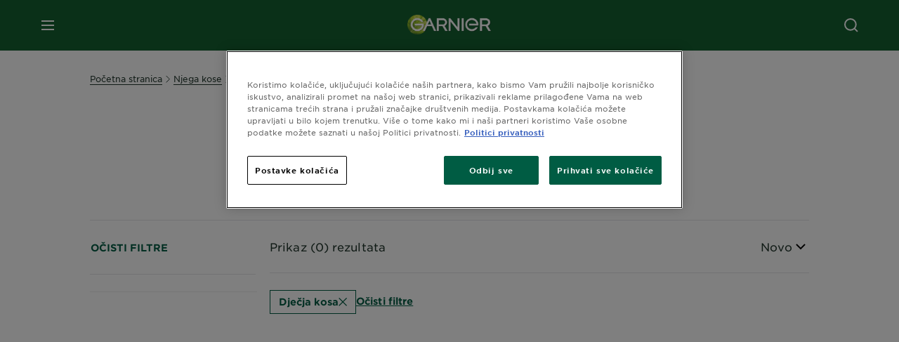

--- FILE ---
content_type: text/html; charset=utf-8
request_url: https://www.garnier.hr/njega-kose/fructis-hair-food/suva-kosa/decija-kosa
body_size: 39630
content:



<!DOCTYPE html>
<!--[if lt IE 7]>      <html class="no-js lt-ie9 lt-ie8 lt-ie7"> <![endif]-->
<!--[if IE 7]>         <html class="no-js lt-ie9 lt-ie8"> <![endif]-->
<!--[if IE 8]>         <html class="no-js lt-ie9"> <![endif]-->
<!--[if gt IE 8]><!-->
<html class="no-js" lang="hr-HR">
<!--<![endif]-->
<head>
    

    <link href="/-/media/project/loreal/brand-sites/garnier/emea/adba/ico/newgarnierlogoupdate_favicon_32x32.png?rev=cf57cb87542643619c2cba538ec4a2a1" rel="shortcut icon" />


<!-- OneTrust Cookies Consent Notice start for garnier.hr -->

<script async src="https://cdn.cookielaw.org/scripttemplates/otSDKStub.js" data-document-language="true" type="text/javascript" charset="UTF-8" data-domain-script="449ddcf4-a313-4157-b020-81ea1c53de1a" ></script>
<script type="text/javascript">
function OptanonWrapper() { }
</script>
<!-- OneTrust Cookies Consent Notice end for garnier.hr -->

    <meta name="viewport" content="width=device-width, initial-scale=1" charset="utf-8" />
    <link rel="stylesheet" type="text/css" defer href="/themes/garnier/bundle.css?v=10.87.0-release00000003">
    <script type="text/javascript" defer fetchpriority="high" src="/themes/Garnier/bundle.js?v=10.87.0-release00000003"></script>
        <link rel="stylesheet" type="text/css" href="/themes/garnier/gothamfonts.css" />
        <link href="https://www.garnier.hr/njega-kose/fructis-hair-food/suva-kosa/decija-kosa" rel="canonical" />
    
    








        <link rel="alternate" href="https://www.garnier.bg/grizha-za-kosa/fructis-hair-food/suva-kosa/" hreflang="bg-bg" />
        <link rel="alternate" href="https://www.garnier.hr/njega-kose/fructis-hair-food/suva-kosa/" hreflang="hr-hr" />
        <link rel="alternate" href="https://www.garnier.rs/nega-kose/fructis-hair-food/banana/" hreflang="sr-rs" />
        <link rel="alternate" href="https://www.garnier.si/nega-las/fructis-hair-food/banana/" hreflang="sl-si" />




<meta property="og:title"  content="Dječja kosa - Fructis Hair Food Banana - Garnier" /><meta property="og:url"  content="https://www.garnier.hr/njega-kose/fructis-hair-food/suva-kosa/decija-kosa" /><meta property="og:description"  content="Dječja kosa - Obogaćena ekstraktom banane , hidratantnim i hranjivim sastojcima, linija Banana Hair Food namijenjena je za njegu suhe kose, uz ugodni miris banane." />





<meta  name="twitter:description" content="Dječja kosa - Obogaćena ekstraktom banane , hidratantnim i hranjivim sastojcima, linija Banana Hair Food namijenjena je za njegu suhe kose, uz ugodni miris banane." /><meta  name="twitter:title" content="Dječja kosa - $name" /><meta  name="twitter:card" content="summary_large_image" />

    <meta name="viewport" content="width=device-width, initial-scale=1"/>
<link rel="preconnect" crossorigin="anonymous" href="https://www.googletagmanager.com/gtm.js?id=GTM-PCKX9CK" as="script">
        <script type="text/plain" class="optanon-category-2">
            if (window.eventBus) {
            window.eventBus.$emit('optanonCategory2', true);
            
            }
        </script>
        <script type="text/plain" class="optanon-category-3">
            if (window.eventBus) {
            window.eventBus.$emit('optanonCategory3', true);
            
            }
        </script>
        <script type="text/plain" class="optanon-category-4">
            if (window.eventBus) {
                window.eventBus.$emit('optanonCategory4', true);
                
            }
        </script>
    <script type="text/javascript">
        var dataLayer = window["dataLayer"] || [];
        dataLayer.push({"event":"pageDataReady","brand":"GAR","language":"hr","country":"HR","geoIPLocation":"US","siteTypeLevel":"main","pageCategory":"product selector page","uiLoggedStatus":"not logged","masterVersion":"3.2","breadCrumb":"home \u003e hair-care \u003e fructis-hair-food \u003e suva-kosa \u003e *","factory":"WSF","website_type":"NON-DTC","product_category":""});
    </script>
    <!-- Google Tag Manager -->
    <link rel="dns-prefetch" href="https://www.googletagmanager.com">
    <link rel="dns-prefetch" href="https://www.google-analytics.com">
    <script type="text/javascript">
        (function(w,d,s,l,i){w[l]=w[l]||[];w[l].push({'gtm.start':
        new Date().getTime(),event:'gtm.js'});var f=d.getElementsByTagName(s)[0],
        j=d.createElement(s),dl=l!='dataLayer'?'&l='+l:'';j.async=true;j.src=
        'https://www.googletagmanager.com/gtm.js?id='+i+dl;f.parentNode.insertBefore(j,f);
        })(window,document,'script','dataLayer',  'GTM-PCKX9CK');
    </script>
    <!-- End Google Tag Manager -->



    
    
</head>
<body class="default-device wireframe-images gotham-fonts">

    <script>document.querySelector('html').classList.remove('no-js')</script>
    <div style="display: none"><?xml version="1.0" encoding="utf-8" ?>
<svg xmlns="http://www.w3.org/2000/svg" xmlns:xlink="http://www.w3.org/1999/xlink">
    <symbol viewBox="0 0 300 300" id="account" xmlns="http://www.w3.org/2000/svg">
        <path class="aacls-1" d="M237.39 210.37a307.06 307.06 0 00-55.22-35.72 1.74 1.74 0 01-1-1.56v-14.85a59.65 59.65 0 10-63.19 0v14.85a1.74 1.74 0 01-1 1.56 307.07 307.07 0 00-55.22 35.72 19.07 19.07 0 00-6.94 14.72v26.7h189.51v-26.7a19.07 19.07 0 00-6.94-14.72z" />
    </symbol>
    <symbol viewBox="0 0 300 300" id="arrow-down" xmlns="http://www.w3.org/2000/svg">
        <path class="abcls-1" d="M150.79 192.57L86.53 130l20.29-20.84 43.41 42.27 42.28-43.41 20.83 20.29z" />
    </symbol>
    <symbol viewBox="0 0 300 300" id="arrow-next" xmlns="http://www.w3.org/2000/svg">
        <path class="acst0" d="M102.4 298.8l-48.8-47.5 99-101.7-101.7-99L98.4 1.8l150.5 146.5z" />
    </symbol>
    <symbol viewBox="0 0 300 300" id="arrow-previous" xmlns="http://www.w3.org/2000/svg">
        <path class="adst0" d="M197.3 298.3l48.6-47.4-98.6-101.3 101.3-98.7-47.4-48.6-149.9 146z" />
    </symbol>
    <symbol viewBox="0 0 272.93 295" id="arrow-reset" xmlns="http://www.w3.org/2000/svg">
        <path class="aecls-1" d="M235.34 229.03a119.3 119.3 0 11-7-169.53l-20.48 21.72 65.08 2.72-8.51-63.84-17.22 18.89a147.35 147.35 0 10-99.56 256h5.53a146.29 146.29 0 00102.64-46.95 14 14 0 00-20.5-19z" />
    </symbol>
    <svg viewBox="0 0 16 16" id="arrow-right" fill="none" xmlns="http://www.w3.org/2000/svg">
        <path d="M6 12L10 8L6 4" stroke="currentColor" stroke-width="2"/>
    </svg>
    <symbol viewBox="0 0 300 300" id="arrow-slider-next" xmlns="http://www.w3.org/2000/svg">
        <path class="afcls-1" d="M115.45 81.31l70.41 68.56-68.56 70.41" />
    </symbol>
    <symbol viewBox="0 0 300 300" id="arrow-slider-previous" xmlns="http://www.w3.org/2000/svg">
        <path class="agcls-1" d="M185.86 81.31l-70.41 68.56 68.56 70.41" />
    </symbol>
    <svg width="30" height="30" id="arrow-top-rounded" viewBox="0 0 30 30" fill="none" xmlns="http://www.w3.org/2000/svg">
      <path d="M22.5 18.75L15 11.25L7.5 18.75" stroke="#156031" stroke-width="2.5"/>
    </svg>

    <symbol viewBox="0 0 300 300" id="arrows-updown" xmlns="http://www.w3.org/2000/svg">
        <path d="M75 50.9l75 75-21.4 21.4-38.4-38.4v139H59.8v-139l-38.4 38.4L0 125.9zm150 197l75-75-21.4-21.5-38.4 38.5v-139h-30.4v139l-38.4-38.5-21.4 21.5z" />
    </symbol>
    <symbol fill="none" viewBox="0 0 201 98" id="back-arrow-quiz" xmlns="http://www.w3.org/2000/svg">
        <path d="M47.5 1L1 48.5 47.5 97 59 86 30.5 57h170V40.5h-170l28.5-28L47.5 1z" fill="#CBCBCB" stroke="#CBCBCB" />
    </symbol>
    <symbol viewBox="0 0 20 20" id="before-after" xmlns="http://www.w3.org/2000/svg">
        <path d="M10.909 0v20H9.091V0zM8.182 0v1.818H1.488v16.364h6.694V20H0V0zM20 18.182V20h-1.818v-1.818zm-2.727 0V20h-1.818v-1.818zm-2.728 0V20h-2.727v-1.818zM20 14.545v1.819h-1.818v-1.819zm0-3.636v1.818h-1.818v-1.818zm0-3.636v1.818h-1.818V7.273zm0-3.637v1.819h-1.818V3.636zM14.545 0v1.818h-2.727V0zm2.728 0v1.818h-1.818V0zM20 0v1.818h-1.818V0z" data-name="00_Global-Guidelines/Icons/02_20px-Med-Icon/Before-After" />
    </symbol>
    <symbol viewBox="0 0 300 300" id="burger" xmlns="http://www.w3.org/2000/svg">
        <path class="alcls-1" d="M45 85.3h210v27.54H45zm0 51.63h210v27.54H45zm0 51.64h210v27.54H45z" />
    </symbol>
    <symbol viewBox="0 0 300 300" id="cart" xmlns="http://www.w3.org/2000/svg">
        <path class="amcls-1" d="M222.57 49.15l-5.18 27.91L31 78l23.21 104.43 143.61.21-6.46 34.82H65.86v17.41h17.7a14.51 14.51 0 1028.43 0h47a14.51 14.51 0 1028.43 0h17.7l35.49-168.31H269V49.15z" />
    </symbol>
    <symbol viewBox="0 0 300 300" id="chat" xmlns="http://www.w3.org/2000/svg">
        <path class="ancls-1" d="M211.82 63H87.68a42.42 42.42 0 00-42.43 42.43V144a42.39 42.39 0 0040.4 42.32V234a2.37 2.37 0 004 1.77l54-49.42c.51-.46-.27.82-.27.15h68.51a42.42 42.42 0 0042.36-42.5v-38.61A42.42 42.42 0 00211.82 63z" />
    </symbol>
    <symbol viewBox="0 0 300 300" id="chat-with-dots" xmlns="http://www.w3.org/2000/svg">
        <path d="M211.9 63.6H88.4c-23.3 0-42.2 18.9-42.2 42.2v38.4c0 22.5 17.7 41 40.2 42.1v47.3c0 1.3 1 2.4 2.4 2.4.6 0 1.2-.2 1.6-.6l53.6-49.1c.5-.4-.3.8-.3.1h68.1c23.3 0 42.1-18.9 42.1-42.2v-38.4c.1-23.3-18.8-42.1-42-42.2z" />
        <circle cx="108" cy="126.2" r="11.2" fill="#fff" />
        <circle cx="156.7" cy="126.2" r="11.2" fill="#fff" />
        <circle cx="205.4" cy="126.2" r="11.2" fill="#fff" />
    </symbol>
    <symbol viewBox="0 0 15 15" id="close" xmlns="http://www.w3.org/2000/svg">
        <path class="apst0" d="M.4 1.1l13.5 13.5 1-1L1.4.1l-1 1z" />
        <path class="apst0" d="M14.9 1.1L1.4 14.6l-1-1L13.9.1l1 1z" />
    </symbol>
    <symbol viewBox="0 0 80 48" id="email" xmlns="http://www.w3.org/2000/svg">
        <path class="aqcls-1" d="M74 0H6a6 6 0 00-6 6v36a6 6 0 006 6h68a6 6 0 006-6V6a6 6 0 00-6-6zm1.78 42.88L57.5 26.69 76 12.59V42a1.88 1.88 0 01-.22.88zM4 42V12.49l18 13.77-18 16A1.79 1.79 0 014 42zm21.3-13.27l10.52 8a7.94 7.94 0 004.24 1.55 8 8 0 004.25-1.55l10-7.59L71.01 44H8.06zM6 4h68a2 2 0 012 2v1.57L42 33.24a4.4 4.4 0 01-2 .84 4.44 4.44 0 01-2-.84L4 7.46V6a2 2 0 012-2z" />
    </symbol>
    <symbol viewBox="0 0 300 300" id="facebook" xmlns="http://www.w3.org/2000/svg">
        <path class="arcls-1" d="M51.78 52.23v196.83h196.83V52.23zM183 109.64h-15.77c-5.05 0-8.83 2.07-8.83 7.29V126H183l-2 24.6h-22.6v65.61h-24.6v-65.57h-16.4V126h16.4v-15.73c0-16.58 8.73-25.24 28.38-25.24H183z" />
    </symbol>
    <symbol viewBox="0 0 300 300" id="google" xmlns="http://www.w3.org/2000/svg">
        <path class="ascls-1" d="M51.68 52.23v196.83h196.83V52.23zm71.08 136.69a38.28 38.28 0 110-76.55 36.7 36.7 0 0125.65 10l-10.39 10a21.57 21.57 0 00-15.25-5.9 24.17 24.17 0 000 48.34c15.15 0 20.83-10.88 21.71-16.51h-21.72v-13.12h36.14a34.43 34.43 0 01.61 6.34c-.01 21.86-14.66 37.4-36.75 37.4zm92.94-32.8h-16.4v16.4h-10.93v-16.4H172v-10.94h16.4v-16.4h10.9v16.4h16.4z" />
    </symbol>
    <symbol viewBox="0 0 300 300" id="home" xmlns="http://www.w3.org/2000/svg">
        <path class="atcls-1" d="M149.48 51.52l-84.04 68.76v129.88h168.08V120.28l-84.04-68.76z" />
        <path class="atcls-1" d="M233.52 251.66H65.44a1.5 1.5 0 01-1.5-1.5V120.28a1.5 1.5 0 01.55-1.16l84-68.76a1.5 1.5 0 011.9 0l84 68.76a1.5 1.5 0 01.55 1.16v129.88a1.5 1.5 0 01-1.42 1.5zm-166.58-3H232V121l-82.52-67.54L66.94 121z" />
    </symbol>
    <symbol viewBox="0 0 49 49" id="info" xmlns="http://www.w3.org/2000/svg">
        <path class="aucls-1" d="M24.5 4A20.5 20.5 0 114 24.5 20.53 20.53 0 0124.5 4m0-4A24.5 24.5 0 1049 24.5 24.5 24.5 0 0024.5 0z" />
        <path class="aucls-1" d="M20.07 35.63h.3c.26 0 .52-.06.78-.11a11.31 11.31 0 005.29-3.08 13.47 13.47 0 001.58-1.94c.11-.16-.05-.5-.08-.75-.23.06-.52 0-.68.2-.58.55-1.11 1.16-1.69 1.72a6 6 0 01-1.21.92c-.51.28-.87 0-.8-.57a4.9 4.9 0 01.29-1.06c.73-1.9 1.49-3.78 2.2-5.68a33.75 33.75 0 001.26-3.88 2 2 0 00-1.81-2.62 6.26 6.26 0 00-1.93.08c-2.66.53-4.52 2.26-6.15 4.29a.62.62 0 00-.17.33.93.93 0 00.15.59.57.57 0 00.55 0 11.52 11.52 0 00.93-.92c.59-.58 1.16-1.17 1.77-1.71.32-.27.75-.53 1.15-.21s.14.74 0 1.11c-.91 2.21-1.88 4.41-2.74 6.65a26.83 26.83 0 00-1.23 4.1c-.39 1.63.47 2.54 2.24 2.54zm6.87-23.53a3 3 0 00-3 2.9 2.36 2.36 0 002.55 2.41 3 3 0 003.01-2.91 2.37 2.37 0 00-2.56-2.4z" />
        <path class="aucls-1" d="M20.07 35.63c-1.77 0-2.63-.91-2.29-2.57a26.83 26.83 0 011.23-4.1c.86-2.24 1.83-4.44 2.74-6.65.15-.37.42-.79 0-1.11s-.83-.06-1.15.21c-.61.54-1.18 1.13-1.77 1.71a11.52 11.52 0 01-.93.92.57.57 0 01-.55 0 .93.93 0 01-.15-.59.62.62 0 01.17-.33c1.63-2 3.49-3.76 6.15-4.29a6.26 6.26 0 011.98-.05 2 2 0 011.85 2.58 33.75 33.75 0 01-1.26 3.88c-.71 1.9-1.47 3.78-2.2 5.68a4.9 4.9 0 00-.29 1.06c-.07.58.29.85.8.57a6 6 0 001.21-.92c.58-.56 1.11-1.17 1.69-1.72.16-.15.45-.14.68-.2 0 .25.19.59.08.75a13.47 13.47 0 01-1.58 1.95 11.31 11.31 0 01-5.33 3.09c-.26 0-.52.08-.78.11zm6.87-23.53a2.37 2.37 0 012.56 2.4 3 3 0 01-3.08 2.87 2.36 2.36 0 01-2.55-2.41 3 3 0 013.07-2.86z" />
    </symbol>
    <symbol viewBox="0 0 300 300" id="instagram" xmlns="http://www.w3.org/2000/svg">
        <path class="avcls-1" d="M172.07 150.64a21.87 21.87 0 11-21.87-21.87 21.87 21.87 0 0121.87 21.87zm31.54-26.51c.31 6.91.38 9 .38 26.51s-.07 19.59-.38 26.51c-.82 17.63-9.1 26.09-26.89 26.89-6.92.31-9 .39-26.52.39s-19.6-.07-26.51-.38c-17.83-.81-26.09-9.28-26.89-26.89-.32-6.93-.39-9-.39-26.52s.07-19.59.39-26.51c.81-17.65 9.1-26.09 26.89-26.89 6.92-.32 9-.39 26.51-.39s19.6.07 26.51.38c17.78.77 26.08 9.26 26.9 26.91zm-19.72 26.51a33.69 33.69 0 10-33.69 33.69 33.69 33.69 0 0033.68-33.69zm9.2-35a7.87 7.87 0 10-7.87 7.87 7.88 7.88 0 007.87-7.89zm55.52-63.4v196.82H51.78V52.23zm-32.8 98.41c0-17.81-.07-20.05-.39-27-1.07-23.8-14.31-37.07-38.16-38.16-7-.33-9.23-.4-27.06-.4s-20 .07-27 .39C99.31 86.52 86.08 99.74 85 123.59c-.32 7-.39 9.24-.39 27.06s.07 20.05.39 27c1.1 23.83 14.32 37.08 38.17 38.17 7 .32 9.23.39 27 .39s20.05-.07 27.06-.39c23.8-1.09 37.09-14.31 38.16-38.17.34-6.96.41-9.19.41-27.01z" />
    </symbol>
    <symbol viewBox="0 0 100 100" preserveAspectRatio="xMidYMid" class="awlds-ripple" style="background:0 0" id="loading-animation" xmlns="http://www.w3.org/2000/svg">
        <circle cx="50" cy="50" r="40" fill="none" stroke="#eef7db" stroke-width="3">
            <animate attributeName="r" calcMode="spline" values="0;40" keyTimes="0;1" dur="1.2" keySplines="0 0.2 0.8 1" begin="-0.6s" repeatCount="indefinite" />
            <animate attributeName="opacity" calcMode="spline" values="1;0" keyTimes="0;1" dur="1.2" keySplines="0.2 0 0.8 1" begin="-0.6s" repeatCount="indefinite" />
        </circle>
        <circle cx="50" cy="50" r="25.953" fill="none" stroke="#B4C832" stroke-width="3">
            <animate attributeName="r" calcMode="spline" values="0;40" keyTimes="0;1" dur="1.2" keySplines="0 0.2 0.8 1" begin="0s" repeatCount="indefinite" />
            <animate attributeName="opacity" calcMode="spline" values="1;0" keyTimes="0;1" dur="1.2" keySplines="0.2 0 0.8 1" begin="0s" repeatCount="indefinite" />
        </circle>
    </symbol>
    <symbol viewBox="0 0 300 300" id="location" xmlns="http://www.w3.org/2000/svg">
        <path class="axcls-1" d="M202.67 77.74a61.43 61.43 0 00-52.56-30.18c-44 0-72.44 46.17-55 85.58 17.4 40.13 36.93 79.9 55 119.67l29.83-65c9.23-19.89 21.31-40.84 27.34-62.15 4.63-15.96 4.27-32.66-4.61-47.92zM150.12 136a29.83 29.83 0 1129.83-29.83A29.83 29.83 0 01150.12 136z" />
    </symbol>
    <symbol viewBox="0 0 15 15" id="minus" xmlns="http://www.w3.org/2000/svg">
        <path class="ayst0" d="M17.2 8H-1.9V6.6h19.1V8z" />
    </symbol>
    <symbol viewBox="0 0 300 300" id="pinterest" xmlns="http://www.w3.org/2000/svg">
        <path class="azcls-1" d="M51.78 52.23v196.83h196.83V52.23zm98.41 164a65.54 65.54 0 01-19.43-2.93c2.67-4.35 6.67-11.5 8.15-17.21l4.09-15.56c2.14 4.08 8.39 7.53 15 7.53 19.79 0 34-18.2 34-40.81 0-21.68-17.69-37.89-40.45-37.89-28.31 0-43.35 19-43.35 39.7 0 9.63 5.13 21.6 13.32 25.42 1.24.57 1.9.32 2.2-.88l1.82-7.44a2 2 0 00-.46-1.89c-2.71-3.28-4.88-9.33-4.88-15 0-14.48 11-28.47 29.62-28.47 16.12 0 27.4 11 27.4 26.7 0 17.75-9 30-20.63 30-6.45 0-11.27-5.32-9.72-11.86 1.85-7.8 5.44-16.21 5.44-21.85 0-5-2.71-9.24-8.3-9.24-6.59 0-11.88 6.82-11.88 15.94a23.71 23.71 0 002 9.74s-6.5 27.5-7.69 32.62c-1.32 5.67-.8 13.63-.23 18.81a65.61 65.61 0 1123.93 4.52z" />
    </symbol>
    <symbol viewBox="0 0 15 15" id="plus" xmlns="http://www.w3.org/2000/svg">
        <path class="bast0" d="M7-2.2v19.1h1.4V-2.2H7z" />
        <path class="bast0" d="M17.2 8H-1.9V6.6h19.1V8z" />
    </symbol>
    <symbol fill="none" viewBox="0 0 24 24" id="arrowhead-previous" xmlns="http://www.w3.org/2000/svg">
        <path d="M15 6l-6 6 6 6" stroke="#21362C" stroke-width="2"/>
    </symbol>
    <symbol fill="none" viewBox="0 0 24 24" id="arrowhead-next" xmlns="http://www.w3.org/2000/svg">
        <path d="M9 18l6-6-6-6" stroke="#21362C" stroke-width="2"/>
    </symbol>
    <symbol fill="none" viewBox="0 0 18 18" id="arrowhead-S-right" xmlns="http://www.w3.org/2000/svg">
        <path d="M6.75 13.5l4.5-4.5-4.5-4.5" stroke="currentColor" stroke-width="2"/>
    </symbol>
    <symbol viewBox="0 0 126 135" id="rounded-arrow-quiz" xmlns="http://www.w3.org/2000/svg">
        <path d="M17.636 76h-16.5c-2 20 18 56.5 61.5 57.5s61-39.5 62-55-3-49-37-64c-27.2-12-51.666-1.667-60.5 5V1h-16l-2 46.5 48.5 2.5V33h-18.5c8.8-8 23.667-8 30-7 36 5.6 41.334 37.333 39.5 52.5-4 16-20.2 46.1-53 38.5-32.8-7.6-39-30.5-38-41z"/>
    </symbol>
    <symbol viewBox="0 0 300 300" id="search" xmlns="http://www.w3.org/2000/svg">
        <path class="bccls-1" d="M244.92 225.37l-46.61-46.61a79.54 79.54 0 10-22.5 20.83L223.25 247zM77.72 132.2a56.6 56.6 0 1156.6 56.6 56.66 56.66 0 01-56.6-56.6z" />
    </symbol>
    <symbol viewBox="0 0 300 300" id="share" xmlns="http://www.w3.org/2000/svg">
        <circle cx="151" cy="150.5" r="99" />
        <path fill="#fff" d="M176.6 172.2c-5.1 0-10.1 1.7-14.1 4.9L129.9 159c1.6-4.7 1.6-9.8 0-14.6l34.3-19.2c10.7 6.9 24.9 3.8 31.8-6.9 6.9-10.7 3.8-24.9-6.9-31.8-10.7-6.9-24.9-3.8-31.8 6.9-2.4 3.7-3.7 8.1-3.6 12.5 0 3.4.7 6.8 2.3 9.8l-33 18.4c-9.7-8.2-24.2-7.1-32.4 2.6s-7.1 24.2 2.6 32.4c8.6 7.3 21.3 7.3 29.8 0l32.2 17.8c-1 2.6-1.5 5.4-1.5 8.1-.1 12.7 10.1 23.1 22.8 23.2 12.7.1 23.1-10.1 23.2-22.8s-10.1-23.1-22.8-23.2c-.2.1-.2.1-.3 0z" />
    </symbol>
    <symbol viewBox="0 0 155.139 155.139" id="sign-in-facebook" xmlns="http://www.w3.org/2000/svg">
        <path d="M89.584 155.139V84.378h23.742l3.562-27.585H89.584V39.184c0-7.984 2.208-13.425 13.67-13.425l14.595-.006V1.08C115.325.752 106.661 0 96.577 0 75.52 0 61.104 12.853 61.104 36.452v20.341H37.29v27.585h23.814v70.761h28.48z" fill="#fff" />
    </symbol>
    <symbol viewBox="0 0 300 300" id="star" xmlns="http://www.w3.org/2000/svg">
        <path class="bfcls-1" d="M83.59 252l66.65-48.32L216.76 252l-25.38-78.33 66.48-48.25h-82.19l-25.43-78.25-25.41 78.25H42.48l66.54 48.25L83.59 252z" />
    </symbol>
    <symbol viewBox="0 0 29 21.96" id="tryon-camera" xmlns="http://www.w3.org/2000/svg">
        <path class="bgcls-1" d="M21.78 4l-2.34-4H9.56L7.22 4H0v18h29V4zM28 21H1V5h6.79l2.34-4h8.74l2.34 4H28z" />
        <path class="bgcls-1" d="M14.5 9.55a2.5 2.5 0 11-2.5 2.5 2.5 2.5 0 012.5-2.5m0-1a3.5 3.5 0 103.5 3.5 3.5 3.5 0 00-3.5-3.5z" />
        <path class="bgcls-1" d="M14.5 5.52A6.5 6.5 0 118 12a6.51 6.51 0 016.5-6.5m0-1A7.5 7.5 0 1022 12a7.5 7.5 0 00-7.5-7.5z" />
    </symbol>
    <symbol viewBox="0 0 22.4 19" id="tryon-reload" xmlns="http://www.w3.org/2000/svg">
        <path class="bhcls-1" d="M12.4 0A9.57 9.57 0 003 8.3L.82 5.22 0 5.79l3.11 4.5 4.5-3.11-.56-.82-3 2.14a8.56 8.56 0 018.4-7.5c4.94 0 9 3.57 9 8.5s-4 8.5-9 8.5a9 9 0 01-5.88-2.21l-.58.82A9.89 9.89 0 0012.45 19c5.49 0 10-4 10-9.5S17.9 0 12.4 0z" />
    </symbol>
    <symbol viewBox="0 0 29 25" id="tryon-upload" xmlns="http://www.w3.org/2000/svg">
        <path class="bicls-1" d="M18.37 13.16L14.5 9.29l-3.87 3.87.71.71L14 11.21V25h1V11.21l2.66 2.66.71-.71z" />
        <path class="bicls-1" d="M29 0H0v18h10.63v-1H1V1h27v16h-9.63v1H29V0z" />
    </symbol>
    <symbol viewBox="0 0 300 300" id="twitter" xmlns="http://www.w3.org/2000/svg">
        <path class="bjcls-1" d="M50.78 52.23v196.83h196.83V52.23zM205.47 128c1.71 37.87-26.53 80.09-76.52 80.09A76.16 76.16 0 0187.68 196a54.17 54.17 0 0039.86-11.15 26.94 26.94 0 01-25.14-18.7 27.07 27.07 0 0012.15-.46A27 27 0 0193 138.93a26.78 26.78 0 0012.19 3.37 27 27 0 01-8.33-35.95 76.44 76.44 0 0055.49 28.13 26.94 26.94 0 0145.88-24.55 53.87 53.87 0 0017.1-6.53 27 27 0 01-11.83 14.89 54 54 0 0015.46-4.24A55 55 0 01205.47 128z" />
    </symbol>
    <symbol viewBox="0 0 107 59" id="up-arrow" xmlns="http://www.w3.org/2000/svg">
        <path d="M107.4 54.9L53.9.3.4 54.9 4 58.6 53.9 7.7l49.9 50.9z" />
    </symbol>
    <symbol viewBox="0 0 300 300" id="video" xmlns="http://www.w3.org/2000/svg">
        <path class="blcls-1" d="M126.93 113.88v79.35l66.13-39.67-66.13-39.68z" />
        <path class="blcls-1" d="M150.07 47.75a102.5 102.5 0 10102.5 102.5 102.5 102.5 0 00-102.5-102.5zm0 181.85a79.35 79.35 0 1179.35-79.35 79.35 79.35 0 01-79.35 79.35z" />
    </symbol>
    <symbol viewBox="0 0 20 20" id="video-pdp" xmlns="http://www.w3.org/2000/svg">
        <path d="M10 0A10 10 0 110 10 10 10 0 0110 0zm0 2.259A7.741 7.741 0 1017.741 10 7.741 7.741 0 0010 2.259zM7.8 6.4l6.4 3.9-6.4 3.9z" data-name="00_Global-Guidelines/Icons/02_20px-Med-Icon/Video" />
    </symbol>
    <symbol viewBox="0 0 300 300" id="youtube" xmlns="http://www.w3.org/2000/svg">
        <path class="bncls-1" d="M164.68 168.31c-2.36 0-4.39 1.51-5.88 3.32V156.1h-6.68v48.22h6.68v-2.72a7.58 7.58 0 006.28 3.18c4.4 0 6-3.42 6-7.82v-19.74c.04-4.82-1.56-8.91-6.4-8.91zm-.36 27.69a4.07 4.07 0 01-.57 2.45c-.73 1-2.3.91-3.39.37l-1.57-1.25v-22.18l1.37-1.08a2.75 2.75 0 013.45.58 4.45 4.45 0 01.71 2.73zM142 126v-17.34c0-2.05.94-3.56 2.9-3.56 2.13 0 3 1.47 3 3.56V126c0 2-1 3.53-2.9 3.53s-3-1.53-3-3.53zm-15.16 37.07h-7.71v41.23h-7.45v-41.19H104v-7h22.87zm12.16 5.68h6.62v35.58H139v-3.93a14.42 14.42 0 01-3.81 3.31c-3.57 2-8.46 2-8.46-5.22v-29.74h6.61V196c0 1.44.34 2.39 1.76 2.39s3.08-1.66 3.89-2.67zM50.78 52.23v196.83h196.83V52.23zM161 98.32h6.95v28.63c0 1.51.36 2.52 1.85 2.52s3.24-1.74 4.08-2.8V98.32h6.95v37.36h-6.95v-4.13c-3 3.58-5.93 4.67-8 4.67-3.72 0-4.85-3-4.85-6.67V98.32zM145.07 98a9.75 9.75 0 0110 10v18.31c0 6.27-4.4 10-10 10-6.73 0-10.18-3.42-10.18-10V108c0-6 4.11-10 10.18-10zM116.9 85l5.4 20.24 5-20.24h7.95l-9.1 30.1v20.54h-7.82v-20.51L109 85zm69.65 130.5c-14.23 1-60.5 1-74.71 0-15.4-1-17.2-10.39-17.31-34.81.11-24.46 1.93-33.76 17.31-34.81 14.21-1 60.48-1 74.71 0 15.4 1 17.2 10.39 17.31 34.81-.11 24.49-1.92 33.78-17.31 34.84zm-.39-47.67c-6 0-10 4.28-10 10.46v16c0 6.41 3.23 11 9.55 11 7 0 9.91-4.15 9.91-11v-2.67h-6.81v2.47c0 3.1-.16 5-3 5s-2.89-2.31-2.89-5v-6.71h12.65v-9.05c0-6.44-3.06-10.47-9.4-10.47zm2.6 14h-5.84v-3.6c0-2.44.51-4.17 3-4.17s2.89 1.76 2.89 4.17z" />
    </symbol>
    <symbol viewBox="0 0 300 300" id="zoom-minus" xmlns="http://www.w3.org/2000/svg">
        <path class="bocls-1" d="M245.21 226l-46.83-46.83a79.92 79.92 0 10-22.61 20.93l47.67 47.67zm-168-93.61a56.87 56.87 0 1156.87 56.87 56.93 56.93 0 01-56.86-56.89z" />
        <path class="bocls-1" d="M106.28 142.92v-14.98h59.91v14.98z" />
    </symbol>
    <symbol viewBox="0 0 300 300" id="zoom-plus" xmlns="http://www.w3.org/2000/svg">
        <path class="bpcls-1" d="M245.21 226l-46.83-46.83a79.92 79.92 0 10-22.61 20.93l47.67 47.67zm-168-93.61a56.87 56.87 0 1156.87 56.87 56.93 56.93 0 01-56.86-56.89z" />
        <path class="bpcls-1" d="M166.19 127.94h-22.47v-22.47h-14.97v22.47h-22.47v14.97h22.47v22.47h14.97v-22.47h22.47v-14.97z" />
    </symbol>
    <symbol viewBox="0 0 40 40" id="co2" xmlns="http://www.w3.org/2000/svg">
        <g fill="none" fill-rule="evenodd">
            <circle stroke="#969696" fill="#FFF" cx="20" cy="20" r="19.5" />
            <path d="M10.954 16.745c1.133 0 2.056.626 2.67 1.809h3.043c-.745-2.96-3.043-4.803-5.729-4.803a5.674 5.674 0 00-4.19 1.776A6.09 6.09 0 005 19.873c0 1.776.55 3.264 1.634 4.465 1.099 1.244 2.653 1.94 4.272 1.911 2.767 0 4.952-1.776 5.712-4.701H13.56c-.614 1.116-1.57 1.725-2.654 1.725-1.585 0-3.01-1.472-3.01-3.383a3.213 3.213 0 01.897-2.244 2.937 2.937 0 012.161-.901M23.775 13.75a6.214 6.214 0 00-4.427 1.762 6.111 6.111 0 00-1.848 4.36c0 1.781.58 3.273 1.727 4.477a6.052 6.052 0 004.531 1.9 6.193 6.193 0 004.48-1.882 6.226 6.226 0 001.761-4.443c-.028-3.398-2.798-6.145-6.224-6.173m-.017 9.513c-1.676 0-3.198-1.458-3.198-3.357a3.15 3.15 0 011.583-2.752 3.203 3.203 0 013.195 0 3.15 3.15 0 011.583 2.752c0 1.967-1.42 3.357-3.163 3.357M35 21.274c0-1.003-.787-1.69-2.083-1.69-1.264 0-2.075.833-2.084 2.16h1.473c0-.04-.008-.09-.008-.13 0-.526.242-.825.61-.825.36 0 .578.235.578.639 0 .81-.87 1.764-2.62 2.767v1.222h4.118V24.13H32.9c1.397-.874 2.1-1.925 2.1-2.856" fill="#969696" fill-rule="nonzero" />
        </g>
    </symbol>
    <symbol viewBox="0 0 40 40" id="picto-water" xmlns="http://www.w3.org/2000/svg">
        <g fill="none" fill-rule="evenodd">
            <circle stroke="#969696" fill="#FFF" cx="20" cy="20" r="19.5" />
            <path d="M20.412 7.7a.542.542 0 00-.838 0c-1.78 2.346-8.434 11.516-8.434 15.836.025 4.958 3.982 8.964 8.854 8.964 4.872 0 8.83-4.006 8.854-8.964 0-4.32-6.653-13.49-8.435-15.836m2.32 21.622a.774.774 0 01-.337.051.89.89 0 01-.787-.462c-.153-.396.04-.834.45-1.025 3.319-1.231 3.036-4.924 2.98-4.976a.75.75 0 01.371-.695.915.915 0 01.847-.052c.272.123.45.369.47.645.224 1.641-.45 5.18-3.994 6.514" fill="#969696" fill-rule="nonzero" />
        </g>
    </symbol>
    <symbol viewBox="0 0 40 40" id="picto-tryon" xmlns="http://www.w3.org/2000/svg">
        <path fill="#004532" d="M0 0h40v40H0z" />
        <path d="M25.7 0c-.1.2-.2.4-.3.5-.8 1.1-1.8 2.2-2.8 3.2C24 4.2 34 7.6 36.5 17.8c2.4 10.1-4.3 15.8-4.6 16.1-.3.3-.8.2-1.1-.1-.3-.3-.2-.8.1-1.1 3.1-2.9 4.7-7.1 4.5-11.3-.7 2.8-1.7 5.4-3.1 7.9-1.1 1.9-2.5 3.6-4.2 5.1V40h-1.6v-4.5c-1.9 1.2-4.2 1.9-6.5 1.9h.4c.1.1.1.2.1.4v1.6c0 .3-.2.6-.5.6s-.5-.3-.5-.6v-1.6c0-.1 0-.3.1-.4-2-.1-4-.6-5.7-1.7V40h-1.6v-5.5c-4.6-3.9-7-11-7.5-16.1C1.6 21.7.6 25 1.7 28.1c1.9 5 5.5 4 5.7 3.9.3-.1.6 0 .9.2.2.2.3.5.3.8-.1.3-.3.5-.6.6-.5.1-1 .2-1.5.2-1.8 0-4.7-1-6.4-5.1 0-.1-.1-.3-.1-.6v-2.9-2.3c0-2.2 2.4-4.9 5.6-7.6 1-.9 2.5-2 4.3-3.3 4.5-3.4 11.2-8.3 13.7-12h2.1zM0 34c.1.1.1.2.2.3.1.2 2.8 4.4 10 4 .4 0 .8.3.8.8s-.3.8-.7.9h-.9c-5 0-9-2.7-9.4-3.5v-1.2V34zm40-4v4c-1 1.9-2.3 3.6-3.9 4.9-.1 0-.2.1-.3.1-.3 0-.5-.1-.7-.4-.2-.4-.1-.9.2-1.1 2.3-1.9 3.9-4.6 4.7-7.5zM21.6 4.8c-.4.3-.7.6-1.1 1v1.3c0 .3-.2.6-.5.6s-.5-.3-.5-.6v-.4c-2.7 2.4-5.6 4.6-8.5 6.8-1.7 1.3-3.2 2.4-4.2 3.3l-.4.4C6.6 23.1 10.6 36 20 36c10.1 0 14.4-13.7 14.4-19.3C31.4 8 21.7 5 21.6 4.8zM20 32.4c.3 0 .5.3.5.6v1.6c0 .3-.2.6-.5.6s-.5-.3-.5-.6V33c0-.3.2-.6.5-.6zm1.3-5.4c.2 0 .5.1.6.3 0 0 .7.6 1 .9.1.1.1.1.2.1.4.1.9.1.9.3 0 .3 0 .5-.9.6-.1 1-1.7 1.8-3.1 1.8s-3-.8-3.1-1.9c-.9-.1-.9-.3-.9-.6 0-.2.4-.1.9-.3.1 0 .1 0 .1-.1l1.1-.9c.2-.1.5-.2.7-.3.4 0 .8.1 1.2.4.4-.2.8-.3 1.3-.3zm-1.2 1.4H20c-.1 0-.4.1-.5.1-.1 0-.1.1-.3.1-.2.1-.3.1-.5.1l-.1.1c0 .2.6.1 1.4.1.8 0 1.4.1 1.3-.1 0-.1 0-.1-.1-.1-.2 0-.3-.1-.5-.1-.1 0-.2-.1-.3-.1-.2-.1-.3-.1-.5-.1h.2zM19 23.2c.4.4.7.6 1 .6.4 0 .7-.2 1.1-.6.2-.2.6-.2.8 0s.2.6 0 .8c-.4.5-.9.7-1.3.9v1.3c0 .3-.2.6-.5.6s-.5-.3-.5-.6v-1.3c-.5-.1-.9-.5-1.4-.9-.2-.2-.2-.6 0-.8.2-.3.5-.2.8 0zm1-4c.3 0 .5.3.5.6v1.6c0 .3-.2.6-.5.6s-.5-.3-.5-.6v-1.6c0-.3.2-.6.5-.6zM13.1 14c1.4 0 2.6.7 3.7 1.9.2.2.2.5 0 .7-.2.2-.5.2-.6 0-.6-.7-1.3-1.2-2-1.4.3.3.5.7.5 1.2 0 .9-.8 1.6-1.7 1.6-.9 0-1.7-.7-1.7-1.6 0-.4.1-.8.4-1-.2.1-.3.2-.5.4l-.1.1-.3.3c-.2.2-.4.4-.6.5-.6.4-1.3.4-2 .2-.2-.1-.4-.4-.3-.6.1-.3.3-.4.6-.3.5 0 1-.1 1.4-.3.1-.1.2-.1.3-.3l.1-.1.3-.3c.7-.7 1.4-1 2.5-1zm13.8 0c1.1 0 1.8.3 2.5 1l.3.3.1.1.3.3c.4.2.9.3 1.3.1.2-.1.5.1.6.3.1.3 0 .5-.3.6-.7.3-1.4.2-2-.2-.2-.1-.4-.3-.6-.5-.1 0-.3-.3-.3-.3l-.1-.1c-.2-.1-.3-.3-.5-.4.2.3.4.6.4 1 0 .9-.8 1.6-1.7 1.6-.9 0-1.7-.7-1.7-1.6 0-.5.2-.9.5-1.2-.7.2-1.4.7-2 1.4-.2.2-.5.2-.6 0-.2-.2-.2-.5 0-.7 1.1-1 2.4-1.7 3.8-1.7zm-6.9.4c.3 0 .5.3.5.6v1.6c0 .3-.2.6-.5.6s-.5-.3-.5-.6V15c0-.3.2-.6.5-.6zM31 0c4 2.5 7.2 6.4 9 11v5C38.2 9 34.2 3.5 28.8.7c-.3-.2-.6-.4-.8-.7h3zM20 9.6c.3 0 .5.3.5.6v1.6c0 .3-.2.6-.5.6s-.5-.3-.5-.6v-1.6c0-.3.2-.6.5-.6zM12 0C8.4 3.5 4.4 6.5 0 9v-.4-1.3C3.4 5.1 6.6 2.6 9.7 0H12zm8 0c.3 0 .5.3.5.6v1.6c0 .3-.2.6-.5.6s-.5-.3-.5-.6V.6c0-.3.2-.6.5-.6z"
              fill="#fff" />
        <path opacity=".5" fill="#004532" d="M20 0h20v40H20z" />
    </symbol>
    <symbol viewBox="0 0 30 25" id="picto-camera" xmlns="http://www.w3.org/2000/svg">
        <path d="M15.15 2a1.62 1.62 0 011.281.64l2.021 2.619h4.045c1.377 0 2.5 1.148 2.503 2.56v12.446c0 1.416-1.123 2.568-2.503 2.568H2.503C1.123 22.833 0 21.681 0 20.265V7.822c0-1.416 1.123-2.568 2.503-2.568h4.046l2.026-2.616c.306-.399.77-.633 1.271-.638zM12.5 8a6 6 0 100 12 6 6 0 000-12zm0 2a4 4 0 110 8 4 4 0 010-8z" fill-rule="evenodd" />
    </symbol>
    <symbol viewBox="0 0 15 20" id="picto-upload" xmlns="http://www.w3.org/2000/svg">
        <path d="M15 14v1.2H0V14h15zM7.497 2L12.3 7.486H8.869v5.485h-2.74V7.486H2.7L7.497 2z" fill-rule="evenodd" />
    </symbol>
    <symbol fill="none" viewBox="0 0 25 25" id="warning-icon" xmlns="http://www.w3.org/2000/svg">
        <path d="M12.5 25C19.404 25 25 19.404 25 12.5S19.404 0 12.5 0 0 5.596 0 12.5 5.596 25 12.5 25z" fill="#DF733D"/>
        <path d="M11.92 14.192h1.344l.752-7.072V6.8h-2.848v.32l.752 7.072zM11.296 18h2.592v-2.56h-2.592V18z" fill="#fff"/>
    </symbol>
    <symbol fill="none" viewBox="0 0 18 16" id="filters" xmlns="http://www.w3.org/2000/svg"><path fill-rule="evenodd" clip-rule="evenodd" d="M5 0c1.306 0 2.417.835 2.83 2H18v2H7.83a3.001 3.001 0 01-5.66 0H0V2h2.17A3.001 3.001 0 015 0zm0 4a1 1 0 100-2 1 1 0 000 2zm8 12a3.001 3.001 0 01-2.83-2H0v-2h10.17a3.001 3.001 0 015.66 0H18v2h-2.17A3.001 3.001 0 0113 16zm0-4a1 1 0 100 2 1 1 0 000-2z" fill="#21362C"/></symbol>

    <symbol fill="none" viewBox="0 0 24 24" id="info-revamp" xmlns="http://www.w3.org/2000/svg"><path d="M11.063 6.668h1.88v1.87h-1.88v-1.87zm0 3.56h1.78v7.44h-1.73l-.05-7.44z" fill="#000"/><path fill-rule="evenodd" clip-rule="evenodd" d="M11.063 10.228l.05 7.44h1.73v-7.44h-1.78zm0-3.56v1.87h1.88v-1.87h-1.88z" fill="#21362C"/><path fill-rule="evenodd" clip-rule="evenodd" d="M12 1.668c-5.799 0-10.5 4.701-10.5 10.5s4.701 10.5 10.5 10.5 10.5-4.701 10.5-10.5-4.701-10.5-10.5-10.5zM.5 12.168C.5 5.817 5.649.668 12 .668s11.5 5.149 11.5 11.5-5.149 11.5-11.5 11.5S.5 18.519.5 12.168z" fill="#21362C"/></symbol>
    <symbol fill="none" viewBox="0 0 16 17" id="arrow-right-breadcrumb" xmlns="http://www.w3.org/2000/svg"><path d="M5.53 13.166l5-5-5-5" stroke="#21362C"/></symbol>

</svg>

<svg xmlns="http://www.w3.org/2000/svg" width="22" height="22" viewBox="0 0 22 22" fill="none" id="newchat">
  <path d="M6 16.135H7V15.5324L6.46733 15.2509L6 16.135ZM6 20H5V21H6V20ZM6.58333 20V21H6.97803L7.26633 20.7304L6.58333 20ZM9.79167 17V16H9.39697L9.10867 16.2696L9.79167 17ZM3 9.5C3 5.91015 5.91015 3 9.5 3V1C4.80558 1 1 4.80558 1 9.5H3ZM6.46733 15.2509C4.40308 14.1597 3 11.9929 3 9.5H1C1 12.7632 2.83911 15.5952 5.53267 17.019L6.46733 15.2509ZM5 16.135V20H7V16.135H5ZM6 21H6.58333V19H6V21ZM7.26633 20.7304L10.4747 17.7304L9.10867 16.2696L5.90034 19.2696L7.26633 20.7304ZM12.5 16H9.79167V18H12.5V16ZM19 9.5C19 13.0899 16.0899 16 12.5 16V18C17.1944 18 21 14.1944 21 9.5H19ZM12.5 3C16.0899 3 19 5.91015 19 9.5H21C21 4.80558 17.1944 1 12.5 1V3ZM9.5 3H12.5V1H9.5V3Z" fill="white"/>
</svg>
<svg xmlns="http://www.w3.org/2000/svg" width="24" height="24" viewBox="0 0 24 24" fill="none" id="newsearch">
  <circle cx="10.875" cy="10.875" r="7.875" stroke="white" stroke-width="2"/>
  <path d="M16.5 16.5L21 21" stroke="white" stroke-width="2" stroke-linejoin="round"/>
</svg>
<svg xmlns="http://www.w3.org/2000/svg" width="20" height="20" viewBox="0 0 20 20" fill="none" id="newaccount">
  <g clip-path="url(#clip0_77070_5919)">
    <path d="M10 11C12.7614 11 15 8.76142 15 6C15 3.23858 12.7614 1 10 1C7.23858 1 5 3.23858 5 6C5 8.76142 7.23858 11 10 11Z" stroke="white" stroke-width="2" stroke-miterlimit="10"/>
    <rect x="2" y="14" width="15.9973" height="22" rx="4" stroke="white" stroke-width="2"/>
  </g>
  <defs>
    <clipPath id="clip0_77070_5919">
      <rect width="20" height="20" fill="white"/>
    </clipPath>
  </defs>
</svg>

<svg width="30px" height="30px" viewBox="0 0 30 30" version="1.1" id="downarrow" xmlns="http://www.w3.org/2000/svg" xmlns:xlink="http://www.w3.org/1999/xlink">    
    <g stroke="none" stroke-width="1" fill="none" fill-rule="evenodd">
        <g id="27-New-Atoms" transform="translate(-50.000000, -234.000000)">
            <g id="New-Arrow/Down" transform="translate(50.000000, 234.000000)">
                <rect id="frame-30" x="0" y="0" width="30" height="30"></rect>
                <path d="M9.66893667,24.6083133 C10.1911855,25.1305622 11.0331786,25.1305622 11.5554275,24.6083133 L20.4123419,15.7513989 C20.8280094,15.3357314 20.8280094,14.6642686 20.4123419,14.2486011 L11.5554275,5.39168665 C11.0331786,4.86943778 10.1911855,4.86943778 9.66893667,5.39168665 C9.1466878,5.91393552 9.1466878,6.75592859 9.66893667,7.27817746 L17.3854301,15.0053291 L9.65827853,22.7324807 C9.1466878,23.2440714 9.1466878,24.0967226 9.66893667,24.6083133 Z"  class="svg-mobile-res" id="ðŸ”¹-Icon-Color" fill="#005c43" transform="translate(15.000000, 15.000000) rotate(-270.000000) translate(-15.000000, -15.000000) "></path>
            </g>
        </g>
    </g>
</svg>
<svg class="icon" aria-hidden="true" width="30px" height="30px" viewBox="0 0 30 30" version="1.1" id="NewArrowleft"  xmlns="http://www.w3.org/2000/svg" xmlns:xlink="http://www.w3.org/1999/xlink">
    <g id="Find-Your-Match" stroke="none" stroke-width="1" fill="none" fill-rule="evenodd">
        <g id="27-New-Atoms" transform="translate(-170.000000, -234.000000)">
            <g id="New-Arrow/left" transform="translate(170.000000, 234.000000)">
                <rect id="frame-30" x="0" y="0" width="30" height="30"></rect>
                <path d="M9.66893667,24.6083133 C10.1911855,25.1305622 11.0331786,25.1305622 11.5554275,24.6083133 L20.4123419,15.7513989 C20.8280094,15.3357314 20.8280094,14.6642686 20.4123419,14.2486011 L11.5554275,5.39168665 C11.0331786,4.86943778 10.1911855,4.86943778 9.66893667,5.39168665 C9.1466878,5.91393552 9.1466878,6.75592859 9.66893667,7.27817746 L17.3854301,15.0053291 L9.65827853,22.7324807 C9.1466878,23.2440714 9.1466878,24.0967226 9.66893667,24.6083133 Z" id="ðŸ”¹-Icon-Color" 
                fill="#005c43" transform="translate(15.000000, 15.000000) scale(-1, 1) translate(-15.000000, -15.000000) "></path>
            </g>
        </g>
    </g>
</svg>


<svg width="24" height="24" viewBox="0 0 24 24" fill="none" xmlns="http://www.w3.org/2000/svg" id="new-arrowdown">
<path d="M4 8L12 16L20 8" stroke="#21362C" stroke-width="2"/>
</svg>
<svg width="16" height="16" viewBox="0 0 16 16" id="new-chat-with-dots" fill="none" xmlns="http://www.w3.org/2000/svg">
<path d="M3.66667 11.4233H4.16667V11.122L3.90033 10.9813L3.66667 11.4233ZM3.66667 14H3.16667V14.5H3.66667V14ZM4.05555 14V14.5H4.2529L4.39705 14.3652L4.05555 14ZM6.19443 12V11.5H5.99708L5.85293 11.6348L6.19443 12ZM1.5 7C1.5 4.51472 3.51472 2.5 6 2.5V1.5C2.96243 1.5 0.5 3.96243 0.5 7H1.5ZM3.90033 10.9813C2.47172 10.2261 1.5 8.72613 1.5 7H0.5C0.5 9.11126 1.68974 10.9439 3.433 11.8653L3.90033 10.9813ZM3.16667 11.4233V14H4.16667V11.4233H3.16667ZM3.66667 14.5H4.05555V13.5H3.66667V14.5ZM4.39705 14.3652L6.53593 12.3652L5.85293 11.6348L3.71406 13.6348L4.39705 14.3652ZM9 11.5H6.19443V12.5H9V11.5ZM13.5 7C13.5 9.48528 11.4853 11.5 9 11.5V12.5C12.0376 12.5 14.5 10.0376 14.5 7H13.5ZM9 2.5C11.4853 2.5 13.5 4.51472 13.5 7H14.5C14.5 3.96243 12.0376 1.5 9 1.5V2.5ZM6 2.5H9V1.5H6V2.5Z" fill="#21362C"/>
<rect x="5" y="7" width="1" height="1" fill="#21362C"/>
<rect x="7" y="7" width="1" height="1" fill="#21362C"/>
<rect x="9" y="7" width="1" height="1" fill="#21362C"/>
</svg>
<svg width="16" height="16" viewBox="0 0 16 16" fill="none" id="new-search-arrow-next" xmlns="http://www.w3.org/2000/svg">
  <path d="M5.5293 13L10.5293 8L5.5293 3" stroke-width="2"/>
  </svg>
<svg width="24" height="24" viewBox="0 0 24 24" fill="none" xmlns="http://www.w3.org/2000/svg" id="new-arrowup">
    <path d="M20 16L12 8L4 16" stroke="#21362C" stroke-width="2"/>
</svg>
<svg width="24" height="24" viewBox="0 0 24 24" fill="none" xmlns="http://www.w3.org/2000/svg" id="pin">
    <path d="M19 10.3636C19 16.0909 12 21 12 21C12 21 5 16.0909 5 10.3636C5 8.41068 5.7375 6.53771 7.05025 5.15676C8.36301 3.77581 10.1435 3 12 3C13.8565 3 15.637 3.77581 16.9497 5.15676C18.2625 6.53771 19 8.41068 19 10.3636Z" stroke="#21362C" stroke-width="2" stroke-linecap="round" stroke-linejoin="bevel" />
    <path d="M12 12C13.1046 12 14 11.1046 14 10C14 8.89543 13.1046 8 12 8C10.8954 8 10 8.89543 10 10C10 11.1046 10.8954 12 12 12Z" stroke="#21362C" stroke-width="2" stroke-linecap="round" stroke-linejoin="round" />
</svg>
<svg width="24" height="24" viewBox="0 0 24 24" fill="none" xmlns="http://www.w3.org/2000/svg" id="goback-arrow">
  <path d="M15 6L9 12L15 18" stroke="#156031" stroke-width="2"/>
</svg>

<svg
          width="56"
          height="56"
          viewBox="0 0 56 56"
          fill="none"
          xmlns="http://www.w3.org/2000/svg" id="qrplayicon">          
              <path
                d="M52 28C52 41.2491 41.2602 52 28 52C14.7398 52 4 41.2491 4 28C4 14.7509 14.7398 4 28 4C41.2602 4 52 14.7398 52 28ZM24.5762 19.8476V36.1524L36.71 28L24.5762 19.8476Z"
                fill="white"
              />
          <defs>
            <filter
              id="filter0_d_78516_480"
              x="0"
              y="0"
              width="56"
              height="56"
              filterUnits="userSpaceOnUse"
              color-interpolation-filters="sRGB"
            >
              <feFlood flood-opacity="0" result="BackgroundImageFix" />
              <feColorMatrix
                in="SourceAlpha"
                type="matrix"
                values="0 0 0 0 0 0 0 0 0 0 0 0 0 0 0 0 0 0 127 0"
                result="hardAlpha"
              />
              <feOffset />
              <feGaussianBlur stdDeviation="2" />
              <feComposite in2="hardAlpha" operator="out" />
              <feColorMatrix
                type="matrix"
                values="0 0 0 0 0 0 0 0 0 0 0 0 0 0 0 0 0 0 0.2 0"
              />
              <feBlend
                mode="normal"
                in2="BackgroundImageFix"
                result="effect1_dropShadow_78516_480"
              />
              <feBlend
                mode="normal"
                in="SourceGraphic"
                in2="effect1_dropShadow_78516_480"
                result="shape"
              />
            </filter>
            <clipPath id="clip0_78516_480">
              <rect width="56" height="56" fill="white" />
            </clipPath>
          </defs>
        </svg>
<svg width="10" height="11" viewBox="0 0 10 11" xmlns="http://www.w3.org/2000/svg" id="qrstar">
  <path d="M2.11211 9.64399C2.05753 9.82077 2.12342 10.0125 2.27512 10.1185C2.42682 10.2244 2.62956 10.2201 2.77669 10.1079L5.00284 8.4109L7.22434 10.1077C7.37139 10.22 7.57416 10.2244 7.72597 10.1186C7.87777 10.0128 7.9438 9.82105 7.88931 9.64422L7.03064 6.85764L9.27281 5.1465C9.4179 5.03578 9.47622 4.84487 9.41778 4.67197C9.35934 4.49907 9.19715 4.38268 9.01465 4.38268H6.26488L5.40966 1.61556C5.35455 1.43725 5.18968 1.31565 5.00305 1.31567C4.81642 1.31569 4.65158 1.43732 4.59651 1.61565L3.74198 4.38268H0.986328C0.803785 4.38268 0.641577 4.49911 0.583165 4.67205C0.524753 4.845 0.583151 5.03593 0.728312 5.14661L2.97239 6.85767L2.11211 9.64399Z" stroke-width="0.851075" stroke-linejoin="round"/>
</svg>


<svg width="24" height="24" viewBox="0 0 24 24" fill="none" xmlns="http://www.w3.org/2000/svg" id="searchicon">
    <circle cx="10.875" cy="10.875" r="7.875" stroke="#21362C" stroke-width="2" />
    <path d="M16.5 16.5L21 21" stroke="#21362C" stroke-width="2" stroke-linejoin="round" />
</svg>


<svg id="closeicon"
          width=" 24" height="24" viewBox="0 0 24 24" fill="none" xmlns="http://www.w3.org/2000/svg">
    <path d="M19 5L5 19" stroke="#21362C" stroke-width="2" stroke-linejoin="round" />
    <path d="M5 5L19 19" stroke="#21362C" stroke-width="2" stroke-linejoin="round" />
</svg></div>
    
    <!-- Google Tag Manager (noscript) -->
    <noscript>
    <iframe src="https://www.googletagmanager.com/ns.html?id=GTM-PCKX9CK"
            height="0" width="0" title="Tag manager" style="display:none;visibility:hidden"></iframe>
    </noscript>
    <!-- End Google Tag Manager (noscript) -->

    <!-- #wrapper -->
    <div id="wrapper">
        <div id="main-container" key="main_container_key">
            <!-- #header -->
            <div id="header" class="main clearfix">





<ul id="jump-to-content" prefix="jump-to-content" tabindex="-1" slot="skiplinks" class="jump-to-content">
    <li><a href="#sidebar-toggle" rel="nofollow">PRIJEĐI NA IZBORNIK</a></li>
    <li><a href="#content" rel="nofollow">PRIJEĐI NA SADRŽAJ</a></li>
    <li><a href="#footer" rel="nofollow">PRIJEĐI NA PODNOŽJE</a></li>
</ul>
    <header v-cloak id="new-main__header" class="new-header" role="banner">
        <newheadernavigation :new-header="true">
            


            <div v-cloak slot="navbar" slot-scope="props" class="navbar navbar-default nav-center navbar-fixed-top">
                <input type="checkbox" name="nav-toggle" id="nav-toggle" tabindex="-1" aria-hidden="true">
                <label for="nav-toggle">Toggle nav</label>
                <span id="wordbreak"></span>
                <div class="site-header__wrapper">
                    
<newhamburger title="Izbornik"></newhamburger>

                    <input type="hidden" id="hdnFlag" value="False" />
                        <div class="menu_item_container"
                             >

                            <nav nav role="navigation" aria-label="Menu principal" class="collapse navbar-collapse header__navigation">
                                <div class="nav-sidebar-wrapper">

                                    <div class="sidebar__wrapper" tabindex="-1" id="menuModal">
                                        <div class="submenuheader__firstlevel_container">
                                            <div class="submenuheader__logo-wrapper">
                                                <img src="" alt="Garnier" id="submenuheaderlogoimagesrc" class="submenuheader__logo-image">
                                            </div>
                                            <button class="submenuheader__firstlevel_close" role="button" id="sidemenuclose" tabindex="0" aria-label="Close Icon" v-on:click="props.firstlevelclose()">
                                                <svg width="24" height="24" viewBox="0 0 24 24" fill="none" xmlns="http://www.w3.org/2000/svg">
                                                    <path d="M19 5L5 19" stroke="#21362C" stroke-width="2" stroke-linejoin="round" />
                                                    <path d="M5 5L19 19" stroke="#21362C" stroke-width="2" stroke-linejoin="round" />
                                                </svg>
                                            </button>
                                        </div>
                                        <div class="sidebar__wrapper-scroll" tabindex="0">
                                            

<newmainnavigation>


                    <newitemnavigation main-menu="megamenublock-1" category-id="37243473-a70a-4373-8ac4-cad4c3abdb1b" category-name ="GARNIER BRENDOVI" category-item ="Castle.Proxies.ICategoryProxy">
                        <button slot="newitemnavigation" type="button" class="btn btn-primary dropdown-toggle" data-toggle="dropdown" aria-expanded="false" data-menu="item-1">
                            <span class="title-mega-menu">GARNIER BRENDOVI</span>
                            <span class="arrow-mega-menu">
                                <svg width="24" height="24" viewBox="0 0 24 24" fill="none" xmlns="http://www.w3.org/2000/svg" aria-hidden="true">
                                    <path d="M9 18L15 12L9 6" stroke="#21362C" stroke-width="2"/>
                                </svg>
                            </span>
                        </button>
                    </newitemnavigation>
                    <newitemnavigation main-menu="megamenublock-2" category-id="3d47bcf4-8a0a-4a5e-afed-e8bef488b592" category-name ="NEGA TELA" category-item ="Castle.Proxies.ICategoryProxy">
                        <button slot="newitemnavigation" type="button" class="btn btn-primary dropdown-toggle" data-toggle="dropdown" aria-expanded="false" data-menu="item-2">
                            <span class="title-mega-menu">NJEGA TIJELA</span>
                            <span class="arrow-mega-menu">
                                <svg width="24" height="24" viewBox="0 0 24 24" fill="none" xmlns="http://www.w3.org/2000/svg" aria-hidden="true">
                                    <path d="M9 18L15 12L9 6" stroke="#21362C" stroke-width="2"/>
                                </svg>
                            </span>
                        </button>
                    </newitemnavigation>
                    <newitemnavigation main-menu="megamenublock-3" category-id="1052f40a-a2ec-4490-950b-5bca6ef14539" category-name ="NEGA KOSE" category-item ="Castle.Proxies.ICategoryProxy">
                        <button slot="newitemnavigation" type="button" class="btn btn-primary dropdown-toggle" data-toggle="dropdown" aria-expanded="false" data-menu="item-3">
                            <span class="title-mega-menu">NJEGA KOSE</span>
                            <span class="arrow-mega-menu">
                                <svg width="24" height="24" viewBox="0 0 24 24" fill="none" xmlns="http://www.w3.org/2000/svg" aria-hidden="true">
                                    <path d="M9 18L15 12L9 6" stroke="#21362C" stroke-width="2"/>
                                </svg>
                            </span>
                        </button>
                    </newitemnavigation>
                    <newitemnavigation main-menu="megamenublock-4" category-id="c8437aa1-47c8-4985-8f12-0987ddaac996" category-name ="NEGA KOZE" category-item ="Castle.Proxies.ICategoryProxy">
                        <button slot="newitemnavigation" type="button" class="btn btn-primary dropdown-toggle" data-toggle="dropdown" aria-expanded="false" data-menu="item-4">
                            <span class="title-mega-menu">NJEGA KOŽE</span>
                            <span class="arrow-mega-menu">
                                <svg width="24" height="24" viewBox="0 0 24 24" fill="none" xmlns="http://www.w3.org/2000/svg" aria-hidden="true">
                                    <path d="M9 18L15 12L9 6" stroke="#21362C" stroke-width="2"/>
                                </svg>
                            </span>
                        </button>
                    </newitemnavigation>
                    <newitemnavigation main-menu="megamenublock-5" category-id="db7aade6-13bd-43e2-b749-00a2d10bc6b1" category-name ="BOJE ZA KOSU" category-item ="Castle.Proxies.ICategoryProxy">
                        <button slot="newitemnavigation" type="button" class="btn btn-primary dropdown-toggle" data-toggle="dropdown" aria-expanded="false" data-menu="item-5">
                            <span class="title-mega-menu">BOJE ZA KOSU</span>
                            <span class="arrow-mega-menu">
                                <svg width="24" height="24" viewBox="0 0 24 24" fill="none" xmlns="http://www.w3.org/2000/svg" aria-hidden="true">
                                    <path d="M9 18L15 12L9 6" stroke="#21362C" stroke-width="2"/>
                                </svg>
                            </span>
                        </button>
                    </newitemnavigation>
                    <newitemnavigation main-menu="megamenublock-6" category-id="9ff64a05-3808-48f2-add7-56beeb3d3ae5" category-name ="ZASTITA OD SUNCA" category-item ="Castle.Proxies.ICategoryProxy">
                        <button slot="newitemnavigation" type="button" class="btn btn-primary dropdown-toggle" data-toggle="dropdown" aria-expanded="false" data-menu="item-6">
                            <span class="title-mega-menu">ZAŠTITA OD SUNCA</span>
                            <span class="arrow-mega-menu">
                                <svg width="24" height="24" viewBox="0 0 24 24" fill="none" xmlns="http://www.w3.org/2000/svg" aria-hidden="true">
                                    <path d="M9 18L15 12L9 6" stroke="#21362C" stroke-width="2"/>
                                </svg>
                            </span>
                        </button>
                    </newitemnavigation>
                    <newitemnavigation main-menu="megamenublock-7" category-id="b8b0cc63-4ea0-4c53-86c0-746dd53ddf57" category-name ="DEZODORANSI" category-item ="Castle.Proxies.ICategoryProxy">
                        <button slot="newitemnavigation" type="button" class="btn btn-primary dropdown-toggle" data-toggle="dropdown" aria-expanded="false" data-menu="item-7">
                            <span class="title-mega-menu">DEZODORANSI</span>
                            <span class="arrow-mega-menu">
                                <svg width="24" height="24" viewBox="0 0 24 24" fill="none" xmlns="http://www.w3.org/2000/svg" aria-hidden="true">
                                    <path d="M9 18L15 12L9 6" stroke="#21362C" stroke-width="2"/>
                                </svg>
                            </span>
                        </button>
                    </newitemnavigation>
                    <newitemnavigation main-menu="megamenublock-8" category-id="35f2cfa9-39f0-45a3-b0ca-869d46e33e7a" category-name ="VIRTUELNI ALATI I USLUGE" category-item ="Castle.Proxies.ICategoryProxy">
                        <button slot="newitemnavigation" type="button" class="btn btn-primary dropdown-toggle" data-toggle="dropdown" aria-expanded="false" data-menu="item-8">
                            <span class="title-mega-menu">VIRTUALNI ALATI I USLUGE</span>
                            <span class="arrow-mega-menu">
                                <svg width="24" height="24" viewBox="0 0 24 24" fill="none" xmlns="http://www.w3.org/2000/svg" aria-hidden="true">
                                    <path d="M9 18L15 12L9 6" stroke="#21362C" stroke-width="2"/>
                                </svg>
                            </span>
                        </button>
                    </newitemnavigation>
</newmainnavigation>


                                            
<div class="component link-list new-header__info-wrapper--mobile">
    <div class="component-content">
        
                <ul class="footer-navigation">
                            <li class="item0 odd first">
<a data-variantitemid="{3531FC0E-EA36-401D-8435-7BB45284FAB3}" title="About Garnier Brand" class="new-header__info-link" href="/o-brendu-garnier" v-tag="{&quot;event&quot;:&quot;uaevent&quot;,&quot;ecommerce&quot;:&quot;undefined&quot;,&quot;eventCategory&quot;:&quot;burger menu&quot;,&quot;eventAction&quot;:&quot;select&quot;,&quot;eventLabel&quot;:&quot;about garnier&quot;}" data-variantfieldname="Link">O brendu Garnier</a>                            </li>
                            <li class="item1 even">
<a data-variantitemid="{F9E72DF1-A3DC-4126-B510-CE8E50742637}" class="new-header__info-link" href="/sastojci" v-tag="{&quot;event&quot;:&quot;uaevent&quot;,&quot;ecommerce&quot;:&quot;undefined&quot;,&quot;eventCategory&quot;:&quot;burger menu&quot;,&quot;eventAction&quot;:&quot;select&quot;,&quot;eventLabel&quot;:&quot;about ingredients&quot;}" data-variantfieldname="Link">O sastojcima</a>                            </li>
                            <li class="item2 odd">
<a data-variantitemid="{55B4AC38-F26D-4EF9-A389-5B275D9F6A17}" class="new-header__info-link" href="/nase-vrijednosti" v-tag="{&quot;event&quot;:&quot;uaevent&quot;,&quot;ecommerce&quot;:&quot;undefined&quot;,&quot;eventCategory&quot;:&quot;burger menu&quot;,&quot;eventAction&quot;:&quot;select&quot;,&quot;eventLabel&quot;:&quot;our commitments&quot;}" data-variantfieldname="Link">Naše vrijednosti</a>                            </li>
                            <li class="item3 even">
<a data-variantitemid="{A8D9303A-95C8-4CD8-8C96-9A040DAAED67}" class="new-header__info-link" href="/clanci" v-tag="{&quot;event&quot;:&quot;uaevent&quot;,&quot;ecommerce&quot;:&quot;undefined&quot;,&quot;eventCategory&quot;:&quot;burger menu&quot;,&quot;eventAction&quot;:&quot;select&quot;,&quot;eventLabel&quot;:&quot;articles&quot;}" data-variantfieldname="Link">Članci</a>                            </li>

        </ul>
    </div>
</div>


                                            
                                        </div>
                                    </div>
                                    <newmegamenuoverlay></newmegamenuoverlay>
                                    <div class="new_header_megamenublock">
                                        


            <newsubmenu category-title="GARNIER BRENDOVI" back-button-aria-label="Return to Previous Menu">
                <div slot="megamenublock-1" class="level__two--new">



<div class="panel-title-list">
    <div class="container">
        <div class="row">

            <div class="mega-menu__level1--column mega-menu__level1--glcolumn ">
                        <div class="mega-menu__level1--subcolumn mega-menu__level1--column1">
                                                        <div class="mega-menu__columns">
                                
                <new-mega-menu-collapse>
                    <span slot="indicator" class="mega-menu-collapse__indicator">
                        <svg xmlns="http://www.w3.org/2000/svg" width="24" height="24" viewBox="0 0 24 24" fill="none" aria-hidden="true">
                            <path d="M6 9L12 15L18 9" stroke="#21362C" />
                        </svg>
                    </span>

                        <span slot="title" class="mega-menu-collapse__title--header">NAŠI BRENDOVI</span>

                    <ul slot="content" slot-scope="afterProps">
                                <li>
                                    <a href="/njega-kose/fructis" v-tag="{&quot;event&quot;:&quot;uaevent&quot;,&quot;ecommerce&quot;:&quot;undefined&quot;,&quot;event_name&quot;:&quot;menu_click&quot;,&quot;eventCategory&quot;:&quot;main menu navigation&quot;,&quot;eventAction&quot;:&quot;select::burger menu&quot;,&quot;eventLabel&quot;:&quot;garnier brendovi::naši brendovi::fructis&quot;,&quot;click_area&quot;:&quot;burger menu&quot;,&quot;breadcrumb&quot;:&quot;garnier brendovi::naši brendovi::fructis&quot;}" data-id="data-layer-selector" v-on:click="afterProps.setLocalItem($event)">
                                        Fructis

                                    </a>
                                </li>
                                <li>
                                    <a href="/njega-kose/fructis-hair-food" v-tag="{&quot;event&quot;:&quot;uaevent&quot;,&quot;ecommerce&quot;:&quot;undefined&quot;,&quot;event_name&quot;:&quot;menu_click&quot;,&quot;eventCategory&quot;:&quot;main menu navigation&quot;,&quot;eventAction&quot;:&quot;select::burger menu&quot;,&quot;eventLabel&quot;:&quot;garnier brendovi::naši brendovi::fructis hair food&quot;,&quot;click_area&quot;:&quot;burger menu&quot;,&quot;breadcrumb&quot;:&quot;garnier brendovi::naši brendovi::fructis hair food&quot;}" data-id="data-layer-selector" v-on:click="afterProps.setLocalItem($event)">
                                        Fructis Hair Food

                                    </a>
                                </li>
                                <li>
                                    <a href="/njega-kose/botanic-therapy" v-tag="{&quot;event&quot;:&quot;uaevent&quot;,&quot;ecommerce&quot;:&quot;undefined&quot;,&quot;event_name&quot;:&quot;menu_click&quot;,&quot;eventCategory&quot;:&quot;main menu navigation&quot;,&quot;eventAction&quot;:&quot;select::burger menu&quot;,&quot;eventLabel&quot;:&quot;garnier brendovi::naši brendovi::botanic therapy&quot;,&quot;click_area&quot;:&quot;burger menu&quot;,&quot;breadcrumb&quot;:&quot;garnier brendovi::naši brendovi::botanic therapy&quot;}" data-id="data-layer-selector" v-on:click="afterProps.setLocalItem($event)">
                                        Botanic Therapy

                                    </a>
                                </li>
                                <li>
                                    <a href="/njega-koze/garnier-skin-naturals" v-tag="{&quot;event&quot;:&quot;uaevent&quot;,&quot;ecommerce&quot;:&quot;undefined&quot;,&quot;event_name&quot;:&quot;menu_click&quot;,&quot;eventCategory&quot;:&quot;main menu navigation&quot;,&quot;eventAction&quot;:&quot;select::burger menu&quot;,&quot;eventLabel&quot;:&quot;garnier brendovi::naši brendovi::garnier skin naturals&quot;,&quot;click_area&quot;:&quot;burger menu&quot;,&quot;breadcrumb&quot;:&quot;garnier brendovi::naši brendovi::garnier skin naturals&quot;}" data-id="data-layer-selector" v-on:click="afterProps.setLocalItem($event)">
                                        Garnier Skin Naturals

                                    </a>
                                </li>
                                <li>
                                    <a href="/boje-za-kosu/color-naturals" v-tag="{&quot;event&quot;:&quot;uaevent&quot;,&quot;ecommerce&quot;:&quot;undefined&quot;,&quot;event_name&quot;:&quot;menu_click&quot;,&quot;eventCategory&quot;:&quot;main menu navigation&quot;,&quot;eventAction&quot;:&quot;select::burger menu&quot;,&quot;eventLabel&quot;:&quot;garnier brendovi::naši brendovi::color naturals&quot;,&quot;click_area&quot;:&quot;burger menu&quot;,&quot;breadcrumb&quot;:&quot;garnier brendovi::naši brendovi::color naturals&quot;}" data-id="data-layer-selector" v-on:click="afterProps.setLocalItem($event)">
                                        Color Naturals

                                    </a>
                                </li>
                                <li>
                                    <a href="/boje-za-kosu/color-sensation" v-tag="{&quot;event&quot;:&quot;uaevent&quot;,&quot;ecommerce&quot;:&quot;undefined&quot;,&quot;event_name&quot;:&quot;menu_click&quot;,&quot;eventCategory&quot;:&quot;main menu navigation&quot;,&quot;eventAction&quot;:&quot;select::burger menu&quot;,&quot;eventLabel&quot;:&quot;garnier brendovi::naši brendovi::color sensation&quot;,&quot;click_area&quot;:&quot;burger menu&quot;,&quot;breadcrumb&quot;:&quot;garnier brendovi::naši brendovi::color sensation&quot;}" data-id="data-layer-selector" v-on:click="afterProps.setLocalItem($event)">
                                        Color Sensation

                                    </a>
                                </li>
                                <li>
                                    <a href="/boje-za-kosu/olia" v-tag="{&quot;event&quot;:&quot;uaevent&quot;,&quot;ecommerce&quot;:&quot;undefined&quot;,&quot;event_name&quot;:&quot;menu_click&quot;,&quot;eventCategory&quot;:&quot;main menu navigation&quot;,&quot;eventAction&quot;:&quot;select::burger menu&quot;,&quot;eventLabel&quot;:&quot;garnier brendovi::naši brendovi::olia&quot;,&quot;click_area&quot;:&quot;burger menu&quot;,&quot;breadcrumb&quot;:&quot;garnier brendovi::naši brendovi::olia&quot;}" data-id="data-layer-selector" v-on:click="afterProps.setLocalItem($event)">
                                        Olia

                                    </a>
                                </li>
                                <li>
                                    <a href="/dezodoransi/garnier-mineral" v-tag="{&quot;event&quot;:&quot;uaevent&quot;,&quot;ecommerce&quot;:&quot;undefined&quot;,&quot;event_name&quot;:&quot;menu_click&quot;,&quot;eventCategory&quot;:&quot;main menu navigation&quot;,&quot;eventAction&quot;:&quot;select::burger menu&quot;,&quot;eventLabel&quot;:&quot;garnier brendovi::naši brendovi::garnier mineral&quot;,&quot;click_area&quot;:&quot;burger menu&quot;,&quot;breadcrumb&quot;:&quot;garnier brendovi::naši brendovi::garnier mineral&quot;}" data-id="data-layer-selector" v-on:click="afterProps.setLocalItem($event)">
                                        Garnier Mineral

                                    </a>
                                </li>
                                <li>
                                    <a href="/zastita-od-sunca/ambre-solaire" v-tag="{&quot;event&quot;:&quot;uaevent&quot;,&quot;ecommerce&quot;:&quot;undefined&quot;,&quot;event_name&quot;:&quot;menu_click&quot;,&quot;eventCategory&quot;:&quot;main menu navigation&quot;,&quot;eventAction&quot;:&quot;select::burger menu&quot;,&quot;eventLabel&quot;:&quot;garnier brendovi::naši brendovi::ambre solaire&quot;,&quot;click_area&quot;:&quot;burger menu&quot;,&quot;breadcrumb&quot;:&quot;garnier brendovi::naši brendovi::ambre solaire&quot;}" data-id="data-layer-selector" v-on:click="afterProps.setLocalItem($event)">
                                        Ambre Solaire

                                    </a>
                                </li>
                    </ul>
                </new-mega-menu-collapse>

                            </div>
                        </div>

            </div>

            








        </div>

    </div>
</div>
                </div>
            </newsubmenu>
            <newsubmenu category-title="NJEGA TIJELA" back-button-aria-label="Return to Previous Menu">
                <div slot="megamenublock-2" class="level__two--new">



<div class="panel-title-list">
    <div class="container">
        <div class="row">

            <div class="mega-menu__level1--column mega-menu__level1--glcolumn ">
                        <div class="mega-menu__level1--subcolumn mega-menu__level1--column1">
                                                        <div class="mega-menu__columns">
                                
                <new-mega-menu-collapse>
                    <span slot="indicator" class="mega-menu-collapse__indicator">
                        <svg xmlns="http://www.w3.org/2000/svg" width="24" height="24" viewBox="0 0 24 24" fill="none" aria-hidden="true">
                            <path d="M6 9L12 15L18 9" stroke="#21362C" />
                        </svg>
                    </span>

                        <span slot="title" class="mega-menu-collapse__title--header">BRENDOVI</span>

                    <ul slot="content" slot-scope="afterProps">
                                <li>
                                    <a href="/njega-tijela/body-superfood" v-tag="{&quot;event&quot;:&quot;uaevent&quot;,&quot;ecommerce&quot;:&quot;undefined&quot;,&quot;event_name&quot;:&quot;menu_click&quot;,&quot;eventCategory&quot;:&quot;main menu navigation&quot;,&quot;eventAction&quot;:&quot;select::burger menu&quot;,&quot;eventLabel&quot;:&quot;njega tijela::brendovi::body superfood&quot;,&quot;click_area&quot;:&quot;burger menu&quot;,&quot;breadcrumb&quot;:&quot;njega tijela::brendovi::body superfood&quot;}" data-id="data-layer-selector" v-on:click="afterProps.setLocalItem($event)">
                                        BODY SUPERFOOD

                                    </a>
                                </li>
                    </ul>
                </new-mega-menu-collapse>

                            </div>
                        </div>

            </div>

            








        </div>

    </div>
</div>
                </div>
            </newsubmenu>
            <newsubmenu category-title="NJEGA KOSE" back-button-aria-label="Return to Previous Menu">
                <div slot="megamenublock-3" class="level__two--new">



<div class="panel-title-list">
    <div class="container">
        <div class="row">

            <div class="mega-menu__level1--column mega-menu__level1--glcolumn ">
                        <div class="mega-menu__level1--subcolumn mega-menu__level1--column1">
                                                        <div class="mega-menu__columns">
                                
                <new-mega-menu-collapse>
                    <span slot="indicator" class="mega-menu-collapse__indicator">
                        <svg xmlns="http://www.w3.org/2000/svg" width="24" height="24" viewBox="0 0 24 24" fill="none" aria-hidden="true">
                            <path d="M6 9L12 15L18 9" stroke="#21362C" />
                        </svg>
                    </span>

                        <span slot="title" class="mega-menu-collapse__title--header">BRENDOVI</span>

                    <ul slot="content" slot-scope="afterProps">
                                <li>
                                    <a href="/njega-kose/fructis" v-tag="{&quot;event&quot;:&quot;uaevent&quot;,&quot;ecommerce&quot;:&quot;undefined&quot;,&quot;event_name&quot;:&quot;menu_click&quot;,&quot;eventCategory&quot;:&quot;main menu navigation&quot;,&quot;eventAction&quot;:&quot;select::burger menu&quot;,&quot;eventLabel&quot;:&quot;njega kose::brendovi::fructis&quot;,&quot;click_area&quot;:&quot;burger menu&quot;,&quot;breadcrumb&quot;:&quot;njega kose::brendovi::fructis&quot;}" data-id="data-layer-selector" v-on:click="afterProps.setLocalItem($event)">
                                        Fructis

                                    </a>
                                </li>
                                <li>
                                    <a href="/njega-kose/fructis-hair-food" v-tag="{&quot;event&quot;:&quot;uaevent&quot;,&quot;ecommerce&quot;:&quot;undefined&quot;,&quot;event_name&quot;:&quot;menu_click&quot;,&quot;eventCategory&quot;:&quot;main menu navigation&quot;,&quot;eventAction&quot;:&quot;select::burger menu&quot;,&quot;eventLabel&quot;:&quot;njega kose::brendovi::fructis hair food&quot;,&quot;click_area&quot;:&quot;burger menu&quot;,&quot;breadcrumb&quot;:&quot;njega kose::brendovi::fructis hair food&quot;}" data-id="data-layer-selector" v-on:click="afterProps.setLocalItem($event)">
                                        Fructis Hair Food

                                    </a>
                                </li>
                                <li>
                                    <a href="/njega-kose/botanic-therapy" v-tag="{&quot;event&quot;:&quot;uaevent&quot;,&quot;ecommerce&quot;:&quot;undefined&quot;,&quot;event_name&quot;:&quot;menu_click&quot;,&quot;eventCategory&quot;:&quot;main menu navigation&quot;,&quot;eventAction&quot;:&quot;select::burger menu&quot;,&quot;eventLabel&quot;:&quot;njega kose::brendovi::botanic therapy&quot;,&quot;click_area&quot;:&quot;burger menu&quot;,&quot;breadcrumb&quot;:&quot;njega kose::brendovi::botanic therapy&quot;}" data-id="data-layer-selector" v-on:click="afterProps.setLocalItem($event)">
                                        Botanic Therapy

                                    </a>
                                </li>
                    </ul>
                </new-mega-menu-collapse>
                <new-mega-menu-collapse>
                    <span slot="indicator" class="mega-menu-collapse__indicator">
                        <svg xmlns="http://www.w3.org/2000/svg" width="24" height="24" viewBox="0 0 24 24" fill="none" aria-hidden="true">
                            <path d="M6 9L12 15L18 9" stroke="#21362C" />
                        </svg>
                    </span>

                        <span slot="title" class="mega-menu-collapse__title--header">TIP PROIZVODA</span>

                    <ul slot="content" slot-scope="afterProps">
                                <li>
                                    <a href="/njega-kose/samponi" v-tag="{&quot;event&quot;:&quot;uaevent&quot;,&quot;ecommerce&quot;:&quot;undefined&quot;,&quot;event_name&quot;:&quot;menu_click&quot;,&quot;eventCategory&quot;:&quot;main menu navigation&quot;,&quot;eventAction&quot;:&quot;select::burger menu&quot;,&quot;eventLabel&quot;:&quot;njega kose::tip proizvoda::šamponi&quot;,&quot;click_area&quot;:&quot;burger menu&quot;,&quot;breadcrumb&quot;:&quot;njega kose::tip proizvoda::šamponi&quot;}" data-id="data-layer-selector" v-on:click="afterProps.setLocalItem($event)">
                                        Šamponi

                                    </a>
                                </li>
                                <li>
                                    <a href="/njega-kose/cvrsti-samponi" v-tag="{&quot;event&quot;:&quot;uaevent&quot;,&quot;ecommerce&quot;:&quot;undefined&quot;,&quot;event_name&quot;:&quot;menu_click&quot;,&quot;eventCategory&quot;:&quot;main menu navigation&quot;,&quot;eventAction&quot;:&quot;select::burger menu&quot;,&quot;eventLabel&quot;:&quot;njega kose::tip proizvoda::čvrsti šamponi&quot;,&quot;click_area&quot;:&quot;burger menu&quot;,&quot;breadcrumb&quot;:&quot;njega kose::tip proizvoda::čvrsti šamponi&quot;}" data-id="data-layer-selector" v-on:click="afterProps.setLocalItem($event)">
                                        Čvrsti šamponi

                                    </a>
                                </li>
                                <li>
                                    <a href="/njega-kose/balzami" v-tag="{&quot;event&quot;:&quot;uaevent&quot;,&quot;ecommerce&quot;:&quot;undefined&quot;,&quot;event_name&quot;:&quot;menu_click&quot;,&quot;eventCategory&quot;:&quot;main menu navigation&quot;,&quot;eventAction&quot;:&quot;select::burger menu&quot;,&quot;eventLabel&quot;:&quot;njega kose::tip proizvoda::balzami&quot;,&quot;click_area&quot;:&quot;burger menu&quot;,&quot;breadcrumb&quot;:&quot;njega kose::tip proizvoda::balzami&quot;}" data-id="data-layer-selector" v-on:click="afterProps.setLocalItem($event)">
                                        Balzami

                                    </a>
                                </li>
                                <li>
                                    <a href="/njega-kose/maske-za-kosu" v-tag="{&quot;event&quot;:&quot;uaevent&quot;,&quot;ecommerce&quot;:&quot;undefined&quot;,&quot;event_name&quot;:&quot;menu_click&quot;,&quot;eventCategory&quot;:&quot;main menu navigation&quot;,&quot;eventAction&quot;:&quot;select::burger menu&quot;,&quot;eventLabel&quot;:&quot;njega kose::tip proizvoda::maske za kosu&quot;,&quot;click_area&quot;:&quot;burger menu&quot;,&quot;breadcrumb&quot;:&quot;njega kose::tip proizvoda::maske za kosu&quot;}" data-id="data-layer-selector" v-on:click="afterProps.setLocalItem($event)">
                                        Maske za kosu

                                    </a>
                                </li>
                                <li>
                                    <a href="/njega-kose/nega-bez-ispiranja" v-tag="{&quot;event&quot;:&quot;uaevent&quot;,&quot;ecommerce&quot;:&quot;undefined&quot;,&quot;event_name&quot;:&quot;menu_click&quot;,&quot;eventCategory&quot;:&quot;main menu navigation&quot;,&quot;eventAction&quot;:&quot;select::burger menu&quot;,&quot;eventLabel&quot;:&quot;njega kose::tip proizvoda::njega bez ispiranja &quot;,&quot;click_area&quot;:&quot;burger menu&quot;,&quot;breadcrumb&quot;:&quot;njega kose::tip proizvoda::njega bez ispiranja &quot;}" data-id="data-layer-selector" v-on:click="afterProps.setLocalItem($event)">
                                        Njega bez ispiranja 

                                    </a>
                                </li>
                    </ul>
                </new-mega-menu-collapse>

                            </div>
                        </div>
                        <div class="mega-menu__level1--subcolumn mega-menu__level1--column2">
                            <div class="mega-menu__columns">
                                
                <new-mega-menu-collapse>
                    <span slot="indicator" class="mega-menu-collapse__indicator">
                        <svg xmlns="http://www.w3.org/2000/svg" width="24" height="24" viewBox="0 0 24 24" fill="none" aria-hidden="true">
                            <path d="M6 9L12 15L18 9" stroke="#21362C" />
                        </svg>
                    </span>

                        <span slot="title" class="mega-menu-collapse__title--header">POTREBA</span>

                    <ul slot="content" slot-scope="afterProps">
                                <li>
                                    <a href="/njega-kose/ostecena-kosa" v-tag="{&quot;event&quot;:&quot;uaevent&quot;,&quot;ecommerce&quot;:&quot;undefined&quot;,&quot;event_name&quot;:&quot;menu_click&quot;,&quot;eventCategory&quot;:&quot;main menu navigation&quot;,&quot;eventAction&quot;:&quot;select::burger menu&quot;,&quot;eventLabel&quot;:&quot;njega kose::potreba::oštećena kosa&quot;,&quot;click_area&quot;:&quot;burger menu&quot;,&quot;breadcrumb&quot;:&quot;njega kose::potreba::oštećena kosa&quot;}" data-id="data-layer-selector" v-on:click="afterProps.setLocalItem($event)">
                                        Oštećena kosa

                                    </a>
                                </li>
                                <li>
                                    <a href="/njega-kose/botanic-therapy/suha-kosa" v-tag="{&quot;event&quot;:&quot;uaevent&quot;,&quot;ecommerce&quot;:&quot;undefined&quot;,&quot;event_name&quot;:&quot;menu_click&quot;,&quot;eventCategory&quot;:&quot;main menu navigation&quot;,&quot;eventAction&quot;:&quot;select::burger menu&quot;,&quot;eventLabel&quot;:&quot;njega kose::potreba::suha kosa&quot;,&quot;click_area&quot;:&quot;burger menu&quot;,&quot;breadcrumb&quot;:&quot;njega kose::potreba::suha kosa&quot;}" data-id="data-layer-selector" v-on:click="afterProps.setLocalItem($event)">
                                        Suha kosa

                                    </a>
                                </li>
                                <li>
                                    <a href="/njega-kose/obojena-kosa" v-tag="{&quot;event&quot;:&quot;uaevent&quot;,&quot;ecommerce&quot;:&quot;undefined&quot;,&quot;event_name&quot;:&quot;menu_click&quot;,&quot;eventCategory&quot;:&quot;main menu navigation&quot;,&quot;eventAction&quot;:&quot;select::burger menu&quot;,&quot;eventLabel&quot;:&quot;njega kose::potreba::obojena kosa&quot;,&quot;click_area&quot;:&quot;burger menu&quot;,&quot;breadcrumb&quot;:&quot;njega kose::potreba::obojena kosa&quot;}" data-id="data-layer-selector" v-on:click="afterProps.setLocalItem($event)">
                                        Obojena kosa

                                    </a>
                                </li>
                                <li>
                                    <a href="/njega-kose/kosa-koja-se-masti" v-tag="{&quot;event&quot;:&quot;uaevent&quot;,&quot;ecommerce&quot;:&quot;undefined&quot;,&quot;event_name&quot;:&quot;menu_click&quot;,&quot;eventCategory&quot;:&quot;main menu navigation&quot;,&quot;eventAction&quot;:&quot;select::burger menu&quot;,&quot;eventLabel&quot;:&quot;njega kose::potreba::kosa koja se masti&quot;,&quot;click_area&quot;:&quot;burger menu&quot;,&quot;breadcrumb&quot;:&quot;njega kose::potreba::kosa koja se masti&quot;}" data-id="data-layer-selector" v-on:click="afterProps.setLocalItem($event)">
                                        Kosa koja se masti

                                    </a>
                                </li>
                                <li>
                                    <a href="/njega-kose/fructis/slaba-kosa-sklona-lomljenju" v-tag="{&quot;event&quot;:&quot;uaevent&quot;,&quot;ecommerce&quot;:&quot;undefined&quot;,&quot;event_name&quot;:&quot;menu_click&quot;,&quot;eventCategory&quot;:&quot;main menu navigation&quot;,&quot;eventAction&quot;:&quot;select::burger menu&quot;,&quot;eventLabel&quot;:&quot;njega kose::potreba::slaba kosa sklona lomljenju&quot;,&quot;click_area&quot;:&quot;burger menu&quot;,&quot;breadcrumb&quot;:&quot;njega kose::potreba::slaba kosa sklona lomljenju&quot;}" data-id="data-layer-selector" v-on:click="afterProps.setLocalItem($event)">
                                        Slaba kosa sklona lomljenju

                                    </a>
                                </li>
                                <li>
                                    <a href="/njega-kose/fructis-hair-food/tanka-kosa" v-tag="{&quot;event&quot;:&quot;uaevent&quot;,&quot;ecommerce&quot;:&quot;undefined&quot;,&quot;event_name&quot;:&quot;menu_click&quot;,&quot;eventCategory&quot;:&quot;main menu navigation&quot;,&quot;eventAction&quot;:&quot;select::burger menu&quot;,&quot;eventLabel&quot;:&quot;njega kose::potreba::tanka kosa&quot;,&quot;click_area&quot;:&quot;burger menu&quot;,&quot;breadcrumb&quot;:&quot;njega kose::potreba::tanka kosa&quot;}" data-id="data-layer-selector" v-on:click="afterProps.setLocalItem($event)">
                                        Tanka kosa

                                    </a>
                                </li>
                                <li>
                                    <a href="/njega-kose/fructis/kosa-kojoj-nedostaje-hidratacija" v-tag="{&quot;event&quot;:&quot;uaevent&quot;,&quot;ecommerce&quot;:&quot;undefined&quot;,&quot;event_name&quot;:&quot;menu_click&quot;,&quot;eventCategory&quot;:&quot;main menu navigation&quot;,&quot;eventAction&quot;:&quot;select::burger menu&quot;,&quot;eventLabel&quot;:&quot;njega kose::potreba::kosa kojoj nedostaje hidratacija&quot;,&quot;click_area&quot;:&quot;burger menu&quot;,&quot;breadcrumb&quot;:&quot;njega kose::potreba::kosa kojoj nedostaje hidratacija&quot;}" data-id="data-layer-selector" v-on:click="afterProps.setLocalItem($event)">
                                        Kosa kojoj nedostaje hidratacija

                                    </a>
                                </li>
                                <li>
                                    <a href="/njega-kose/osjetljiva-kosa" v-tag="{&quot;event&quot;:&quot;uaevent&quot;,&quot;ecommerce&quot;:&quot;undefined&quot;,&quot;event_name&quot;:&quot;menu_click&quot;,&quot;eventCategory&quot;:&quot;main menu navigation&quot;,&quot;eventAction&quot;:&quot;select::burger menu&quot;,&quot;eventLabel&quot;:&quot;njega kose::potreba::osjetljiva kosa&quot;,&quot;click_area&quot;:&quot;burger menu&quot;,&quot;breadcrumb&quot;:&quot;njega kose::potreba::osjetljiva kosa&quot;}" data-id="data-layer-selector" v-on:click="afterProps.setLocalItem($event)">
                                        Osjetljiva kosa

                                    </a>
                                </li>
                                <li>
                                    <a href="/njega-kose/djecja-kosa" v-tag="{&quot;event&quot;:&quot;uaevent&quot;,&quot;ecommerce&quot;:&quot;undefined&quot;,&quot;event_name&quot;:&quot;menu_click&quot;,&quot;eventCategory&quot;:&quot;main menu navigation&quot;,&quot;eventAction&quot;:&quot;select::burger menu&quot;,&quot;eventLabel&quot;:&quot;njega kose::potreba::dječja kosa&quot;,&quot;click_area&quot;:&quot;burger menu&quot;,&quot;breadcrumb&quot;:&quot;njega kose::potreba::dječja kosa&quot;}" data-id="data-layer-selector" v-on:click="afterProps.setLocalItem($event)">
                                        Dječja kosa

                                    </a>
                                </li>
                    </ul>
                </new-mega-menu-collapse>

                            </div>
                        </div>

            </div>

            








        </div>

    </div>
</div>
                </div>
            </newsubmenu>
            <newsubmenu category-title="NJEGA KOŽE" back-button-aria-label="Return to Previous Menu">
                <div slot="megamenublock-4" class="level__two--new">



<div class="panel-title-list">
    <div class="container">
        <div class="row">

            <div class="mega-menu__level1--column mega-menu__level1--glcolumn ">
                        <div class="mega-menu__level1--subcolumn mega-menu__level1--column1">
                                                        <div class="mega-menu__columns">
                                
                <new-mega-menu-collapse>
                    <span slot="indicator" class="mega-menu-collapse__indicator">
                        <svg xmlns="http://www.w3.org/2000/svg" width="24" height="24" viewBox="0 0 24 24" fill="none" aria-hidden="true">
                            <path d="M6 9L12 15L18 9" stroke="#21362C" />
                        </svg>
                    </span>

                        <span slot="title" class="mega-menu-collapse__title--header">BRENDOVI</span>

                    <ul slot="content" slot-scope="afterProps">
                                <li>
                                    <a href="/njega-koze/garnier-skin-naturals" v-tag="{&quot;event&quot;:&quot;uaevent&quot;,&quot;ecommerce&quot;:&quot;undefined&quot;,&quot;event_name&quot;:&quot;menu_click&quot;,&quot;eventCategory&quot;:&quot;main menu navigation&quot;,&quot;eventAction&quot;:&quot;select::burger menu&quot;,&quot;eventLabel&quot;:&quot;njega kože::brendovi::garnier skin naturals&quot;,&quot;click_area&quot;:&quot;burger menu&quot;,&quot;breadcrumb&quot;:&quot;njega kože::brendovi::garnier skin naturals&quot;}" data-id="data-layer-selector" v-on:click="afterProps.setLocalItem($event)">
                                        Garnier Skin Naturals

                                    </a>
                                </li>
                    </ul>
                </new-mega-menu-collapse>
                <new-mega-menu-collapse>
                    <span slot="indicator" class="mega-menu-collapse__indicator">
                        <svg xmlns="http://www.w3.org/2000/svg" width="24" height="24" viewBox="0 0 24 24" fill="none" aria-hidden="true">
                            <path d="M6 9L12 15L18 9" stroke="#21362C" />
                        </svg>
                    </span>

                        <span slot="title" class="mega-menu-collapse__title--header">TIP PROIZVODA</span>

                    <ul slot="content" slot-scope="afterProps">
                                <li>
                                    <a href="/njega-koze/micelarne-vode" v-tag="{&quot;event&quot;:&quot;uaevent&quot;,&quot;ecommerce&quot;:&quot;undefined&quot;,&quot;event_name&quot;:&quot;menu_click&quot;,&quot;eventCategory&quot;:&quot;main menu navigation&quot;,&quot;eventAction&quot;:&quot;select::burger menu&quot;,&quot;eventLabel&quot;:&quot;njega kože::tip proizvoda::micelarne vode&quot;,&quot;click_area&quot;:&quot;burger menu&quot;,&quot;breadcrumb&quot;:&quot;njega kože::tip proizvoda::micelarne vode&quot;}" data-id="data-layer-selector" v-on:click="afterProps.setLocalItem($event)">
                                        Micelarne vode

                                    </a>
                                </li>
                                <li>
                                    <a href="/njega-koze/gelovi-za-ciscenje-lica" v-tag="{&quot;event&quot;:&quot;uaevent&quot;,&quot;ecommerce&quot;:&quot;undefined&quot;,&quot;event_name&quot;:&quot;menu_click&quot;,&quot;eventCategory&quot;:&quot;main menu navigation&quot;,&quot;eventAction&quot;:&quot;select::burger menu&quot;,&quot;eventLabel&quot;:&quot;njega kože::tip proizvoda::gelovi za čišćenje lica&quot;,&quot;click_area&quot;:&quot;burger menu&quot;,&quot;breadcrumb&quot;:&quot;njega kože::tip proizvoda::gelovi za čišćenje lica&quot;}" data-id="data-layer-selector" v-on:click="afterProps.setLocalItem($event)">
                                        Gelovi za čišćenje lica

                                    </a>
                                </li>
                                <li>
                                    <a href="/njega-koze/kreme-za-lice" v-tag="{&quot;event&quot;:&quot;uaevent&quot;,&quot;ecommerce&quot;:&quot;undefined&quot;,&quot;event_name&quot;:&quot;menu_click&quot;,&quot;eventCategory&quot;:&quot;main menu navigation&quot;,&quot;eventAction&quot;:&quot;select::burger menu&quot;,&quot;eventLabel&quot;:&quot;njega kože::tip proizvoda::kreme za lice&quot;,&quot;click_area&quot;:&quot;burger menu&quot;,&quot;breadcrumb&quot;:&quot;njega kože::tip proizvoda::kreme za lice&quot;}" data-id="data-layer-selector" v-on:click="afterProps.setLocalItem($event)">
                                        Kreme za lice

                                    </a>
                                </li>
                                <li>
                                    <a href="/njega-koze/bb-kreme" v-tag="{&quot;event&quot;:&quot;uaevent&quot;,&quot;ecommerce&quot;:&quot;undefined&quot;,&quot;event_name&quot;:&quot;menu_click&quot;,&quot;eventCategory&quot;:&quot;main menu navigation&quot;,&quot;eventAction&quot;:&quot;select::burger menu&quot;,&quot;eventLabel&quot;:&quot;njega kože::tip proizvoda::bb kreme&quot;,&quot;click_area&quot;:&quot;burger menu&quot;,&quot;breadcrumb&quot;:&quot;njega kože::tip proizvoda::bb kreme&quot;}" data-id="data-layer-selector" v-on:click="afterProps.setLocalItem($event)">
                                        BB kreme

                                    </a>
                                </li>
                                <li>
                                    <a href="/njega-koze/serumi" v-tag="{&quot;event&quot;:&quot;uaevent&quot;,&quot;ecommerce&quot;:&quot;undefined&quot;,&quot;event_name&quot;:&quot;menu_click&quot;,&quot;eventCategory&quot;:&quot;main menu navigation&quot;,&quot;eventAction&quot;:&quot;select::burger menu&quot;,&quot;eventLabel&quot;:&quot;njega kože::tip proizvoda::serumi&quot;,&quot;click_area&quot;:&quot;burger menu&quot;,&quot;breadcrumb&quot;:&quot;njega kože::tip proizvoda::serumi&quot;}" data-id="data-layer-selector" v-on:click="afterProps.setLocalItem($event)">
                                        Serumi

                                    </a>
                                </li>
                                <li>
                                    <a href="/njega-koze/maske-za-lice" v-tag="{&quot;event&quot;:&quot;uaevent&quot;,&quot;ecommerce&quot;:&quot;undefined&quot;,&quot;event_name&quot;:&quot;menu_click&quot;,&quot;eventCategory&quot;:&quot;main menu navigation&quot;,&quot;eventAction&quot;:&quot;select::burger menu&quot;,&quot;eventLabel&quot;:&quot;njega kože::tip proizvoda::maske za lice&quot;,&quot;click_area&quot;:&quot;burger menu&quot;,&quot;breadcrumb&quot;:&quot;njega kože::tip proizvoda::maske za lice&quot;}" data-id="data-layer-selector" v-on:click="afterProps.setLocalItem($event)">
                                        Maske za lice

                                    </a>
                                </li>
                                <li>
                                    <a href="/njega-koze/kreme-za-ruke" v-tag="{&quot;event&quot;:&quot;uaevent&quot;,&quot;ecommerce&quot;:&quot;undefined&quot;,&quot;event_name&quot;:&quot;menu_click&quot;,&quot;eventCategory&quot;:&quot;main menu navigation&quot;,&quot;eventAction&quot;:&quot;select::burger menu&quot;,&quot;eventLabel&quot;:&quot;njega kože::tip proizvoda::kreme za ruke&quot;,&quot;click_area&quot;:&quot;burger menu&quot;,&quot;breadcrumb&quot;:&quot;njega kože::tip proizvoda::kreme za ruke&quot;}" data-id="data-layer-selector" v-on:click="afterProps.setLocalItem($event)">
                                        Kreme za ruke

                                    </a>
                                </li>
                                <li>
                                    <a href="/njega-koze/garnier-skin-naturals/piling" v-tag="{&quot;event&quot;:&quot;uaevent&quot;,&quot;ecommerce&quot;:&quot;undefined&quot;,&quot;event_name&quot;:&quot;menu_click&quot;,&quot;eventCategory&quot;:&quot;main menu navigation&quot;,&quot;eventAction&quot;:&quot;select::burger menu&quot;,&quot;eventLabel&quot;:&quot;njega kože::tip proizvoda::piling&quot;,&quot;click_area&quot;:&quot;burger menu&quot;,&quot;breadcrumb&quot;:&quot;njega kože::tip proizvoda::piling&quot;}" data-id="data-layer-selector" v-on:click="afterProps.setLocalItem($event)">
                                        Piling

                                    </a>
                                </li>
                                <li>
                                    <a href="/njega-koze/garnier-skin-naturals/nega-protiv-nesavrsenosti/garnier-pure-active-flaster-za-pristice" v-tag="{&quot;event&quot;:&quot;uaevent&quot;,&quot;ecommerce&quot;:&quot;undefined&quot;,&quot;event_name&quot;:&quot;menu_click&quot;,&quot;eventCategory&quot;:&quot;main menu navigation&quot;,&quot;eventAction&quot;:&quot;select::burger menu&quot;,&quot;eventLabel&quot;:&quot;njega kože::tip proizvoda::pimple patch&quot;,&quot;click_area&quot;:&quot;burger menu&quot;,&quot;breadcrumb&quot;:&quot;njega kože::tip proizvoda::pimple patch&quot;}" data-id="data-layer-selector" v-on:click="afterProps.setLocalItem($event)">
                                        Pimple Patch
                                            <span class="megamenu__item__link--newbadge megamenu__item__link--newbadge-default">
                                                New!
                                            </span>

                                    </a>
                                </li>
                    </ul>
                </new-mega-menu-collapse>

                            </div>
                        </div>
                        <div class="mega-menu__level1--subcolumn mega-menu__level1--column2">
                            <div class="mega-menu__columns">
                                
                <new-mega-menu-collapse>
                    <span slot="indicator" class="mega-menu-collapse__indicator">
                        <svg xmlns="http://www.w3.org/2000/svg" width="24" height="24" viewBox="0 0 24 24" fill="none" aria-hidden="true">
                            <path d="M6 9L12 15L18 9" stroke="#21362C" />
                        </svg>
                    </span>

                        <span slot="title" class="mega-menu-collapse__title--header">POTREBA</span>

                    <ul slot="content" slot-scope="afterProps">
                                <li>
                                    <a href="/njega-koze/garnier-skin-naturals/ciscenje-lica" v-tag="{&quot;event&quot;:&quot;uaevent&quot;,&quot;ecommerce&quot;:&quot;undefined&quot;,&quot;event_name&quot;:&quot;menu_click&quot;,&quot;eventCategory&quot;:&quot;main menu navigation&quot;,&quot;eventAction&quot;:&quot;select::burger menu&quot;,&quot;eventLabel&quot;:&quot;njega kože::potreba::čišćenje lica&quot;,&quot;click_area&quot;:&quot;burger menu&quot;,&quot;breadcrumb&quot;:&quot;njega kože::potreba::čišćenje lica&quot;}" data-id="data-layer-selector" v-on:click="afterProps.setLocalItem($event)">
                                        Čišćenje lica

                                    </a>
                                </li>
                                <li>
                                    <a href="/njega-koze/garnier-skin-naturals/toniranje-lica" v-tag="{&quot;event&quot;:&quot;uaevent&quot;,&quot;ecommerce&quot;:&quot;undefined&quot;,&quot;event_name&quot;:&quot;menu_click&quot;,&quot;eventCategory&quot;:&quot;main menu navigation&quot;,&quot;eventAction&quot;:&quot;select::burger menu&quot;,&quot;eventLabel&quot;:&quot;njega kože::potreba::toniranje  lica&quot;,&quot;click_area&quot;:&quot;burger menu&quot;,&quot;breadcrumb&quot;:&quot;njega kože::potreba::toniranje  lica&quot;}" data-id="data-layer-selector" v-on:click="afterProps.setLocalItem($event)">
                                        Toniranje  lica

                                    </a>
                                </li>
                                <li>
                                    <a href="/njega-koze/garnier-skin-naturals/hidratacija-lica" v-tag="{&quot;event&quot;:&quot;uaevent&quot;,&quot;ecommerce&quot;:&quot;undefined&quot;,&quot;event_name&quot;:&quot;menu_click&quot;,&quot;eventCategory&quot;:&quot;main menu navigation&quot;,&quot;eventAction&quot;:&quot;select::burger menu&quot;,&quot;eventLabel&quot;:&quot;njega kože::potreba::hidratacija lica&quot;,&quot;click_area&quot;:&quot;burger menu&quot;,&quot;breadcrumb&quot;:&quot;njega kože::potreba::hidratacija lica&quot;}" data-id="data-layer-selector" v-on:click="afterProps.setLocalItem($event)">
                                        Hidratacija lica

                                    </a>
                                </li>
                                <li>
                                    <a href="/njega-koze/garnier-skin-naturals/njega-protiv-starenja" v-tag="{&quot;event&quot;:&quot;uaevent&quot;,&quot;ecommerce&quot;:&quot;undefined&quot;,&quot;event_name&quot;:&quot;menu_click&quot;,&quot;eventCategory&quot;:&quot;main menu navigation&quot;,&quot;eventAction&quot;:&quot;select::burger menu&quot;,&quot;eventLabel&quot;:&quot;njega kože::potreba::njega protiv starenja&quot;,&quot;click_area&quot;:&quot;burger menu&quot;,&quot;breadcrumb&quot;:&quot;njega kože::potreba::njega protiv starenja&quot;}" data-id="data-layer-selector" v-on:click="afterProps.setLocalItem($event)">
                                        Njega protiv starenja

                                    </a>
                                </li>
                                <li>
                                    <a href="/njega-koze/njega-protiv-nesavrsenosti" v-tag="{&quot;event&quot;:&quot;uaevent&quot;,&quot;ecommerce&quot;:&quot;undefined&quot;,&quot;event_name&quot;:&quot;menu_click&quot;,&quot;eventCategory&quot;:&quot;main menu navigation&quot;,&quot;eventAction&quot;:&quot;select::burger menu&quot;,&quot;eventLabel&quot;:&quot;njega kože::potreba::njega protiv nesavršenosti&quot;,&quot;click_area&quot;:&quot;burger menu&quot;,&quot;breadcrumb&quot;:&quot;njega kože::potreba::njega protiv nesavršenosti&quot;}" data-id="data-layer-selector" v-on:click="afterProps.setLocalItem($event)">
                                        Njega protiv nesavršenosti

                                    </a>
                                </li>
                                <li>
                                    <a href="/njega-koze/hranjiva-njega" v-tag="{&quot;event&quot;:&quot;uaevent&quot;,&quot;ecommerce&quot;:&quot;undefined&quot;,&quot;event_name&quot;:&quot;menu_click&quot;,&quot;eventCategory&quot;:&quot;main menu navigation&quot;,&quot;eventAction&quot;:&quot;select::burger menu&quot;,&quot;eventLabel&quot;:&quot;njega kože::potreba::hranjiva njega&quot;,&quot;click_area&quot;:&quot;burger menu&quot;,&quot;breadcrumb&quot;:&quot;njega kože::potreba::hranjiva njega&quot;}" data-id="data-layer-selector" v-on:click="afterProps.setLocalItem($event)">
                                        Hranjiva njega

                                    </a>
                                </li>
                    </ul>
                </new-mega-menu-collapse>
                <new-mega-menu-collapse>
                    <span slot="indicator" class="mega-menu-collapse__indicator">
                        <svg xmlns="http://www.w3.org/2000/svg" width="24" height="24" viewBox="0 0 24 24" fill="none" aria-hidden="true">
                            <path d="M6 9L12 15L18 9" stroke="#21362C" />
                        </svg>
                    </span>

                        <span slot="title" class="mega-menu-collapse__title--header">PRONAĐI PROIZVODE KOJI TI SAVRŠENO ODGOVARAJU</span>

                    <ul slot="content" slot-scope="afterProps">
                                <li>
                                    <a href="/skincoach-diagnosis" v-tag="{&quot;event&quot;:&quot;uaevent&quot;,&quot;ecommerce&quot;:&quot;undefined&quot;,&quot;event_name&quot;:&quot;menu_click&quot;,&quot;eventCategory&quot;:&quot;main menu navigation&quot;,&quot;eventAction&quot;:&quot;select::burger menu&quot;,&quot;eventLabel&quot;:&quot;njega kože::pronađi proizvode koji ti savršeno odgovaraju::garnier vam predstavlja napredne alate koji vam pomažu u izboru najboljih proizvoda, kao i identifikaciji vaše savršene njege&quot;,&quot;click_area&quot;:&quot;burger menu&quot;,&quot;breadcrumb&quot;:&quot;njega kože::pronađi proizvode koji ti savršeno odgovaraju::garnier vam predstavlja napredne alate koji vam pomažu u izboru najboljih proizvoda, kao i identifikaciji vaše savršene njege&quot;}" data-id="data-layer-selector" v-on:click="afterProps.setLocalItem($event)">
                                        Garnier vam predstavlja napredne alate koji vam pomažu u izboru najboljih proizvoda, kao i identifikaciji vaše savršene njege

                                    </a>
                                </li>
                    </ul>
                </new-mega-menu-collapse>

                            </div>
                        </div>

            </div>

            




    <div class="mega-menu__level2--subcolumn mega-menu__level2--column2">

        <ul slot="megamenu__item__list-images" class="megamenu__items__list-images">
                    <li>
                        <a href="/skincoach-diagnosis" class="megamenu__items__link">
                            <div class="megamenu__items__link--images">
                                <span class="megamenu__items__link--images-in"><img data-src="/-/media/project/loreal/brand-sites/garnier/emea/adba/homepage/mega-menu-logos/new/dmi_garnier_skincoachai_navi_teaser_180x132px.png?rev=0255cccf5e634c818991330476ae425b&amp;cx=0.51&amp;cy=0.53&amp;cw=180&amp;ch=132&amp;hash=C9CF2470456809E6F584AF514E2D06AA" alt="" v-tag="{&quot;event&quot;:&quot;uaevent&quot;,&quot;ecommerce&quot;:&quot;undefined&quot;,&quot;event_name&quot;:&quot;menu_click&quot;,&quot;eventCategory&quot;:&quot;main menu navigation&quot;,&quot;eventAction&quot;:&quot;select::burger menu&quot;,&quot;eventLabel&quot;:&quot;nega koze::menutab:: &quot;,&quot;click_area&quot;:&quot;burger menu&quot;,&quot;breadcrumb&quot;:&quot;nega koze::menutab:: &quot;}" /></span>
                            </div>
                            <div class="megamenu__items__link--txts">
                                <span class="megamenu__items__link--subtitle"> </span>
                                <p class="megamenu__items__link--content"> </p>
                            </div>
                        </a>
                    </li>
        </ul>
    </div>




        </div>

    </div>
</div>
                </div>
            </newsubmenu>
            <newsubmenu category-title="BOJE ZA KOSU" back-button-aria-label="Return to Previous Menu">
                <div slot="megamenublock-5" class="level__two--new">



<div class="panel-title-list">
    <div class="container">
        <div class="row">

            <div class="mega-menu__level1--column mega-menu__level1--glcolumn ">
                        <div class="mega-menu__level1--subcolumn mega-menu__level1--column1">
                                                        <div class="mega-menu__columns">
                                
                <new-mega-menu-collapse>
                    <span slot="indicator" class="mega-menu-collapse__indicator">
                        <svg xmlns="http://www.w3.org/2000/svg" width="24" height="24" viewBox="0 0 24 24" fill="none" aria-hidden="true">
                            <path d="M6 9L12 15L18 9" stroke="#21362C" />
                        </svg>
                    </span>

                        <span slot="title" class="mega-menu-collapse__title--header">BRENDOVI</span>

                    <ul slot="content" slot-scope="afterProps">
                                <li>
                                    <a href="/boje-za-kosu/color-naturals" v-tag="{&quot;event&quot;:&quot;uaevent&quot;,&quot;ecommerce&quot;:&quot;undefined&quot;,&quot;event_name&quot;:&quot;menu_click&quot;,&quot;eventCategory&quot;:&quot;main menu navigation&quot;,&quot;eventAction&quot;:&quot;select::burger menu&quot;,&quot;eventLabel&quot;:&quot;boje za kosu::brendovi::color naturals&quot;,&quot;click_area&quot;:&quot;burger menu&quot;,&quot;breadcrumb&quot;:&quot;boje za kosu::brendovi::color naturals&quot;}" data-id="data-layer-selector" v-on:click="afterProps.setLocalItem($event)">
                                        Color Naturals

                                    </a>
                                </li>
                                <li>
                                    <a href="/boje-za-kosu/color-sensation" v-tag="{&quot;event&quot;:&quot;uaevent&quot;,&quot;ecommerce&quot;:&quot;undefined&quot;,&quot;event_name&quot;:&quot;menu_click&quot;,&quot;eventCategory&quot;:&quot;main menu navigation&quot;,&quot;eventAction&quot;:&quot;select::burger menu&quot;,&quot;eventLabel&quot;:&quot;boje za kosu::brendovi::color sensation&quot;,&quot;click_area&quot;:&quot;burger menu&quot;,&quot;breadcrumb&quot;:&quot;boje za kosu::brendovi::color sensation&quot;}" data-id="data-layer-selector" v-on:click="afterProps.setLocalItem($event)">
                                        Color Sensation

                                    </a>
                                </li>
                                <li>
                                    <a href="/boje-za-kosu/olia" v-tag="{&quot;event&quot;:&quot;uaevent&quot;,&quot;ecommerce&quot;:&quot;undefined&quot;,&quot;event_name&quot;:&quot;menu_click&quot;,&quot;eventCategory&quot;:&quot;main menu navigation&quot;,&quot;eventAction&quot;:&quot;select::burger menu&quot;,&quot;eventLabel&quot;:&quot;boje za kosu::brendovi::olia&quot;,&quot;click_area&quot;:&quot;burger menu&quot;,&quot;breadcrumb&quot;:&quot;boje za kosu::brendovi::olia&quot;}" data-id="data-layer-selector" v-on:click="afterProps.setLocalItem($event)">
                                        Olia

                                    </a>
                                </li>
                    </ul>
                </new-mega-menu-collapse>
                <new-mega-menu-collapse>
                    <span slot="indicator" class="mega-menu-collapse__indicator">
                        <svg xmlns="http://www.w3.org/2000/svg" width="24" height="24" viewBox="0 0 24 24" fill="none" aria-hidden="true">
                            <path d="M6 9L12 15L18 9" stroke="#21362C" />
                        </svg>
                    </span>

                        <span slot="title" class="mega-menu-collapse__title--header">TEHNOLOGIJA</span>

                    <ul slot="content" slot-scope="afterProps">
                                <li>
                                    <a href="/boje-za-kosu/na-bazi-amonijaka" v-tag="{&quot;event&quot;:&quot;uaevent&quot;,&quot;ecommerce&quot;:&quot;undefined&quot;,&quot;event_name&quot;:&quot;menu_click&quot;,&quot;eventCategory&quot;:&quot;main menu navigation&quot;,&quot;eventAction&quot;:&quot;select::burger menu&quot;,&quot;eventLabel&quot;:&quot;boje za kosu::tehnologija::na bazi amonijaka&quot;,&quot;click_area&quot;:&quot;burger menu&quot;,&quot;breadcrumb&quot;:&quot;boje za kosu::tehnologija::na bazi amonijaka&quot;}" data-id="data-layer-selector" v-on:click="afterProps.setLocalItem($event)">
                                        Na bazi amonijaka

                                    </a>
                                </li>
                                <li>
                                    <a href="/boje-za-kosu/na-bazi-ulja" v-tag="{&quot;event&quot;:&quot;uaevent&quot;,&quot;ecommerce&quot;:&quot;undefined&quot;,&quot;event_name&quot;:&quot;menu_click&quot;,&quot;eventCategory&quot;:&quot;main menu navigation&quot;,&quot;eventAction&quot;:&quot;select::burger menu&quot;,&quot;eventLabel&quot;:&quot;boje za kosu::tehnologija::na bazi ulja&quot;,&quot;click_area&quot;:&quot;burger menu&quot;,&quot;breadcrumb&quot;:&quot;boje za kosu::tehnologija::na bazi ulja&quot;}" data-id="data-layer-selector" v-on:click="afterProps.setLocalItem($event)">
                                        Na bazi ulja

                                    </a>
                                </li>
                    </ul>
                </new-mega-menu-collapse>

                            </div>
                        </div>
                        <div class="mega-menu__level1--subcolumn mega-menu__level1--column2">
                            <div class="mega-menu__columns">
                                
                <new-mega-menu-collapse>
                    <span slot="indicator" class="mega-menu-collapse__indicator">
                        <svg xmlns="http://www.w3.org/2000/svg" width="24" height="24" viewBox="0 0 24 24" fill="none" aria-hidden="true">
                            <path d="M6 9L12 15L18 9" stroke="#21362C" />
                        </svg>
                    </span>

                        <span slot="title" class="mega-menu-collapse__title--header">BOJE</span>

                    <ul slot="content" slot-scope="afterProps">
                                <li>
                                    <a href="/boje-za-kosu/plava" v-tag="{&quot;event&quot;:&quot;uaevent&quot;,&quot;ecommerce&quot;:&quot;undefined&quot;,&quot;event_name&quot;:&quot;menu_click&quot;,&quot;eventCategory&quot;:&quot;main menu navigation&quot;,&quot;eventAction&quot;:&quot;select::burger menu&quot;,&quot;eventLabel&quot;:&quot;boje za kosu::boje::plava&quot;,&quot;click_area&quot;:&quot;burger menu&quot;,&quot;breadcrumb&quot;:&quot;boje za kosu::boje::plava&quot;}" data-id="data-layer-selector" v-on:click="afterProps.setLocalItem($event)">
                                        Plava

                                    </a>
                                </li>
                                <li>
                                    <a href="/boje-za-kosu/crna" v-tag="{&quot;event&quot;:&quot;uaevent&quot;,&quot;ecommerce&quot;:&quot;undefined&quot;,&quot;event_name&quot;:&quot;menu_click&quot;,&quot;eventCategory&quot;:&quot;main menu navigation&quot;,&quot;eventAction&quot;:&quot;select::burger menu&quot;,&quot;eventLabel&quot;:&quot;boje za kosu::boje::crna&quot;,&quot;click_area&quot;:&quot;burger menu&quot;,&quot;breadcrumb&quot;:&quot;boje za kosu::boje::crna&quot;}" data-id="data-layer-selector" v-on:click="afterProps.setLocalItem($event)">
                                        Crna

                                    </a>
                                </li>
                                <li>
                                    <a href="/boje-za-kosu/crvena" v-tag="{&quot;event&quot;:&quot;uaevent&quot;,&quot;ecommerce&quot;:&quot;undefined&quot;,&quot;event_name&quot;:&quot;menu_click&quot;,&quot;eventCategory&quot;:&quot;main menu navigation&quot;,&quot;eventAction&quot;:&quot;select::burger menu&quot;,&quot;eventLabel&quot;:&quot;boje za kosu::boje::crvena&quot;,&quot;click_area&quot;:&quot;burger menu&quot;,&quot;breadcrumb&quot;:&quot;boje za kosu::boje::crvena&quot;}" data-id="data-layer-selector" v-on:click="afterProps.setLocalItem($event)">
                                        Crvena

                                    </a>
                                </li>
                                <li>
                                    <a href="/boje-za-kosu/smeda" v-tag="{&quot;event&quot;:&quot;uaevent&quot;,&quot;ecommerce&quot;:&quot;undefined&quot;,&quot;event_name&quot;:&quot;menu_click&quot;,&quot;eventCategory&quot;:&quot;main menu navigation&quot;,&quot;eventAction&quot;:&quot;select::burger menu&quot;,&quot;eventLabel&quot;:&quot;boje za kosu::boje::smeđa&quot;,&quot;click_area&quot;:&quot;burger menu&quot;,&quot;breadcrumb&quot;:&quot;boje za kosu::boje::smeđa&quot;}" data-id="data-layer-selector" v-on:click="afterProps.setLocalItem($event)">
                                        Smeđa

                                    </a>
                                </li>
                    </ul>
                </new-mega-menu-collapse>
                <new-mega-menu-collapse>
                    <span slot="indicator" class="mega-menu-collapse__indicator">
                        <svg xmlns="http://www.w3.org/2000/svg" width="24" height="24" viewBox="0 0 24 24" fill="none" aria-hidden="true">
                            <path d="M6 9L12 15L18 9" stroke="#21362C" />
                        </svg>
                    </span>

                        <span slot="title" class="mega-menu-collapse__title--header">ISPROBAJ VIRTUALNO BOJE ZA KOSU</span>

                    <ul slot="content" slot-scope="afterProps">
                                <li>
                                    <a href="/virtual-try-on-v2" v-tag="{&quot;event&quot;:&quot;uaevent&quot;,&quot;ecommerce&quot;:&quot;undefined&quot;,&quot;event_name&quot;:&quot;menu_click&quot;,&quot;eventCategory&quot;:&quot;main menu navigation&quot;,&quot;eventAction&quot;:&quot;select::burger menu&quot;,&quot;eventLabel&quot;:&quot;boje za kosu::isprobaj virtualno boje za kosu::pogledaj kako ti stoji nova boja kose i nađi pravu nijansu za sebe&quot;,&quot;click_area&quot;:&quot;burger menu&quot;,&quot;breadcrumb&quot;:&quot;boje za kosu::isprobaj virtualno boje za kosu::pogledaj kako ti stoji nova boja kose i nađi pravu nijansu za sebe&quot;}" data-id="data-layer-selector" v-on:click="afterProps.setLocalItem($event)">
                                        Pogledaj kako ti stoji nova boja kose i nađi pravu nijansu za sebe

                                    </a>
                                </li>
                    </ul>
                </new-mega-menu-collapse>

                            </div>
                        </div>

            </div>

            




    <div class="mega-menu__level2--subcolumn mega-menu__level2--column2">

        <ul slot="megamenu__item__list-images" class="megamenu__items__list-images">
                    <li>
                        <a href="/virtual-try-on-v2" class="megamenu__items__link">
                            <div class="megamenu__items__link--images">
                                <span class="megamenu__items__link--images-in"><img data-src="/-/media/project/loreal/brand-sites/garnier/emea/adba/homepage/mega-menu-logos/new/services_navi_180x132px_vto.png?rev=b9bb2b0266494af081154e477b2b7b52&amp;cx=0&amp;cy=0&amp;cw=180&amp;ch=132&amp;hash=9751C82C8599C3C50989334478607CC8" alt="" v-tag="{&quot;event&quot;:&quot;uaevent&quot;,&quot;ecommerce&quot;:&quot;undefined&quot;,&quot;event_name&quot;:&quot;menu_click&quot;,&quot;eventCategory&quot;:&quot;main menu navigation&quot;,&quot;eventAction&quot;:&quot;select::burger menu&quot;,&quot;eventLabel&quot;:&quot;boje za kosu::menutab:: &quot;,&quot;click_area&quot;:&quot;burger menu&quot;,&quot;breadcrumb&quot;:&quot;boje za kosu::menutab:: &quot;}" /></span>
                            </div>
                            <div class="megamenu__items__link--txts">
                                <span class="megamenu__items__link--subtitle"> </span>
                                <p class="megamenu__items__link--content"> </p>
                            </div>
                        </a>
                    </li>
        </ul>
    </div>




        </div>

    </div>
</div>
                </div>
            </newsubmenu>
            <newsubmenu category-title="ZAŠTITA OD SUNCA" back-button-aria-label="Return to Previous Menu">
                <div slot="megamenublock-6" class="level__two--new">



<div class="panel-title-list">
    <div class="container">
        <div class="row">

            <div class="mega-menu__level1--column mega-menu__level1--glcolumn ">
                        <div class="mega-menu__level1--subcolumn mega-menu__level1--column1">
                                                        <div class="mega-menu__columns">
                                
                <new-mega-menu-collapse>
                    <span slot="indicator" class="mega-menu-collapse__indicator">
                        <svg xmlns="http://www.w3.org/2000/svg" width="24" height="24" viewBox="0 0 24 24" fill="none" aria-hidden="true">
                            <path d="M6 9L12 15L18 9" stroke="#21362C" />
                        </svg>
                    </span>

                        <span slot="title" class="mega-menu-collapse__title--header">BREND</span>

                    <ul slot="content" slot-scope="afterProps">
                                <li>
                                    <a href="/zastita-od-sunca/ambre-solaire" v-tag="{&quot;event&quot;:&quot;uaevent&quot;,&quot;ecommerce&quot;:&quot;undefined&quot;,&quot;event_name&quot;:&quot;menu_click&quot;,&quot;eventCategory&quot;:&quot;main menu navigation&quot;,&quot;eventAction&quot;:&quot;select::burger menu&quot;,&quot;eventLabel&quot;:&quot;zaštita od sunca::brend::ambre solaire&quot;,&quot;click_area&quot;:&quot;burger menu&quot;,&quot;breadcrumb&quot;:&quot;zaštita od sunca::brend::ambre solaire&quot;}" data-id="data-layer-selector" v-on:click="afterProps.setLocalItem($event)">
                                        Ambre Solaire

                                    </a>
                                </li>
                    </ul>
                </new-mega-menu-collapse>
                <new-mega-menu-collapse>
                    <span slot="indicator" class="mega-menu-collapse__indicator">
                        <svg xmlns="http://www.w3.org/2000/svg" width="24" height="24" viewBox="0 0 24 24" fill="none" aria-hidden="true">
                            <path d="M6 9L12 15L18 9" stroke="#21362C" />
                        </svg>
                    </span>

                        <span slot="title" class="mega-menu-collapse__title--header">TIP PROIZVODA</span>

                    <ul slot="content" slot-scope="afterProps">
                                <li>
                                    <a href="/zastita-od-sunca/mlijeko-za-suncanje" v-tag="{&quot;event&quot;:&quot;uaevent&quot;,&quot;ecommerce&quot;:&quot;undefined&quot;,&quot;event_name&quot;:&quot;menu_click&quot;,&quot;eventCategory&quot;:&quot;main menu navigation&quot;,&quot;eventAction&quot;:&quot;select::burger menu&quot;,&quot;eventLabel&quot;:&quot;zaštita od sunca::tip proizvoda::mlijeko za sunčanje&quot;,&quot;click_area&quot;:&quot;burger menu&quot;,&quot;breadcrumb&quot;:&quot;zaštita od sunca::tip proizvoda::mlijeko za sunčanje&quot;}" data-id="data-layer-selector" v-on:click="afterProps.setLocalItem($event)">
                                        Mlijeko za sunčanje

                                    </a>
                                </li>
                                <li>
                                    <a href="/zastita-od-sunca/ambre-solaire/ulje-za-suncanje" v-tag="{&quot;event&quot;:&quot;uaevent&quot;,&quot;ecommerce&quot;:&quot;undefined&quot;,&quot;event_name&quot;:&quot;menu_click&quot;,&quot;eventCategory&quot;:&quot;main menu navigation&quot;,&quot;eventAction&quot;:&quot;select::burger menu&quot;,&quot;eventLabel&quot;:&quot;zaštita od sunca::tip proizvoda::ulje za sunčanje&quot;,&quot;click_area&quot;:&quot;burger menu&quot;,&quot;breadcrumb&quot;:&quot;zaštita od sunca::tip proizvoda::ulje za sunčanje&quot;}" data-id="data-layer-selector" v-on:click="afterProps.setLocalItem($event)">
                                        Ulje za sunčanje

                                    </a>
                                </li>
                                <li>
                                    <a href="/zastita-od-sunca/sprej-za-suncanje" v-tag="{&quot;event&quot;:&quot;uaevent&quot;,&quot;ecommerce&quot;:&quot;undefined&quot;,&quot;event_name&quot;:&quot;menu_click&quot;,&quot;eventCategory&quot;:&quot;main menu navigation&quot;,&quot;eventAction&quot;:&quot;select::burger menu&quot;,&quot;eventLabel&quot;:&quot;zaštita od sunca::tip proizvoda::sprej za sunčanje&quot;,&quot;click_area&quot;:&quot;burger menu&quot;,&quot;breadcrumb&quot;:&quot;zaštita od sunca::tip proizvoda::sprej za sunčanje&quot;}" data-id="data-layer-selector" v-on:click="afterProps.setLocalItem($event)">
                                        Sprej za sunčanje

                                    </a>
                                </li>
                                <li>
                                    <a href="/zastita-od-sunca/krema-za-lice" v-tag="{&quot;event&quot;:&quot;uaevent&quot;,&quot;ecommerce&quot;:&quot;undefined&quot;,&quot;event_name&quot;:&quot;menu_click&quot;,&quot;eventCategory&quot;:&quot;main menu navigation&quot;,&quot;eventAction&quot;:&quot;select::burger menu&quot;,&quot;eventLabel&quot;:&quot;zaštita od sunca::tip proizvoda::krema za lice&quot;,&quot;click_area&quot;:&quot;burger menu&quot;,&quot;breadcrumb&quot;:&quot;zaštita od sunca::tip proizvoda::krema za lice&quot;}" data-id="data-layer-selector" v-on:click="afterProps.setLocalItem($event)">
                                        Krema za lice

                                    </a>
                                </li>
                                <li>
                                    <a href="/zastita-od-sunca/pjena-za-samopotamnjivanje" v-tag="{&quot;event&quot;:&quot;uaevent&quot;,&quot;ecommerce&quot;:&quot;undefined&quot;,&quot;event_name&quot;:&quot;menu_click&quot;,&quot;eventCategory&quot;:&quot;main menu navigation&quot;,&quot;eventAction&quot;:&quot;select::burger menu&quot;,&quot;eventLabel&quot;:&quot;zaštita od sunca::tip proizvoda::pjena za samopotamnjivanje&quot;,&quot;click_area&quot;:&quot;burger menu&quot;,&quot;breadcrumb&quot;:&quot;zaštita od sunca::tip proizvoda::pjena za samopotamnjivanje&quot;}" data-id="data-layer-selector" v-on:click="afterProps.setLocalItem($event)">
                                        Pjena za samopotamnjivanje

                                    </a>
                                </li>
                                <li>
                                    <a href="/zastita-od-sunca/krema-za-njegu-nakon-suncanja" v-tag="{&quot;event&quot;:&quot;uaevent&quot;,&quot;ecommerce&quot;:&quot;undefined&quot;,&quot;event_name&quot;:&quot;menu_click&quot;,&quot;eventCategory&quot;:&quot;main menu navigation&quot;,&quot;eventAction&quot;:&quot;select::burger menu&quot;,&quot;eventLabel&quot;:&quot;zaštita od sunca::tip proizvoda::krema za njegu nakon sunčanja&quot;,&quot;click_area&quot;:&quot;burger menu&quot;,&quot;breadcrumb&quot;:&quot;zaštita od sunca::tip proizvoda::krema za njegu nakon sunčanja&quot;}" data-id="data-layer-selector" v-on:click="afterProps.setLocalItem($event)">
                                        Krema za njegu nakon sunčanja

                                    </a>
                                </li>
                    </ul>
                </new-mega-menu-collapse>

                            </div>
                        </div>
                        <div class="mega-menu__level1--subcolumn mega-menu__level1--column2">
                            <div class="mega-menu__columns">
                                
                <new-mega-menu-collapse>
                    <span slot="indicator" class="mega-menu-collapse__indicator">
                        <svg xmlns="http://www.w3.org/2000/svg" width="24" height="24" viewBox="0 0 24 24" fill="none" aria-hidden="true">
                            <path d="M6 9L12 15L18 9" stroke="#21362C" />
                        </svg>
                    </span>

                        <span slot="title" class="mega-menu-collapse__title--header">POTREBA</span>

                    <ul slot="content" slot-scope="afterProps">
                                <li>
                                    <a href="/zastita-od-sunca/ambre-solaire/zastita-tijela-od-sunca" v-tag="{&quot;event&quot;:&quot;uaevent&quot;,&quot;ecommerce&quot;:&quot;undefined&quot;,&quot;event_name&quot;:&quot;menu_click&quot;,&quot;eventCategory&quot;:&quot;main menu navigation&quot;,&quot;eventAction&quot;:&quot;select::burger menu&quot;,&quot;eventLabel&quot;:&quot;zaštita od sunca::potreba::zaštita tijela od sunca&quot;,&quot;click_area&quot;:&quot;burger menu&quot;,&quot;breadcrumb&quot;:&quot;zaštita od sunca::potreba::zaštita tijela od sunca&quot;}" data-id="data-layer-selector" v-on:click="afterProps.setLocalItem($event)">
                                        Zaštita tijela od sunca

                                    </a>
                                </li>
                                <li>
                                    <a href="/zastita-od-sunca/zastita-lica-od-sunca" v-tag="{&quot;event&quot;:&quot;uaevent&quot;,&quot;ecommerce&quot;:&quot;undefined&quot;,&quot;event_name&quot;:&quot;menu_click&quot;,&quot;eventCategory&quot;:&quot;main menu navigation&quot;,&quot;eventAction&quot;:&quot;select::burger menu&quot;,&quot;eventLabel&quot;:&quot;zaštita od sunca::potreba::zaštita lica od sunca&quot;,&quot;click_area&quot;:&quot;burger menu&quot;,&quot;breadcrumb&quot;:&quot;zaštita od sunca::potreba::zaštita lica od sunca&quot;}" data-id="data-layer-selector" v-on:click="afterProps.setLocalItem($event)">
                                        Zaštita lica od sunca

                                    </a>
                                </li>
                                <li>
                                    <a href="/zastita-od-sunca/ambre-solaire/zastita-djece-od-sunca" v-tag="{&quot;event&quot;:&quot;uaevent&quot;,&quot;ecommerce&quot;:&quot;undefined&quot;,&quot;event_name&quot;:&quot;menu_click&quot;,&quot;eventCategory&quot;:&quot;main menu navigation&quot;,&quot;eventAction&quot;:&quot;select::burger menu&quot;,&quot;eventLabel&quot;:&quot;zaštita od sunca::potreba::zaštita djece od sunca&quot;,&quot;click_area&quot;:&quot;burger menu&quot;,&quot;breadcrumb&quot;:&quot;zaštita od sunca::potreba::zaštita djece od sunca&quot;}" data-id="data-layer-selector" v-on:click="afterProps.setLocalItem($event)">
                                        Zaštita djece od sunca

                                    </a>
                                </li>
                                <li>
                                    <a href="/zastita-od-sunca/ambre-solaire/njega-nakon-suncanja" v-tag="{&quot;event&quot;:&quot;uaevent&quot;,&quot;ecommerce&quot;:&quot;undefined&quot;,&quot;event_name&quot;:&quot;menu_click&quot;,&quot;eventCategory&quot;:&quot;main menu navigation&quot;,&quot;eventAction&quot;:&quot;select::burger menu&quot;,&quot;eventLabel&quot;:&quot;zaštita od sunca::potreba::njega nakon sunčanja&quot;,&quot;click_area&quot;:&quot;burger menu&quot;,&quot;breadcrumb&quot;:&quot;zaštita od sunca::potreba::njega nakon sunčanja&quot;}" data-id="data-layer-selector" v-on:click="afterProps.setLocalItem($event)">
                                        Njega nakon sunčanja

                                    </a>
                                </li>
                                <li>
                                    <a href="/zastita-od-sunca/samopotamnjivanje" v-tag="{&quot;event&quot;:&quot;uaevent&quot;,&quot;ecommerce&quot;:&quot;undefined&quot;,&quot;event_name&quot;:&quot;menu_click&quot;,&quot;eventCategory&quot;:&quot;main menu navigation&quot;,&quot;eventAction&quot;:&quot;select::burger menu&quot;,&quot;eventLabel&quot;:&quot;zaštita od sunca::potreba::samopotamnjivanje&quot;,&quot;click_area&quot;:&quot;burger menu&quot;,&quot;breadcrumb&quot;:&quot;zaštita od sunca::potreba::samopotamnjivanje&quot;}" data-id="data-layer-selector" v-on:click="afterProps.setLocalItem($event)">
                                        Samopotamnjivanje

                                    </a>
                                </li>
                    </ul>
                </new-mega-menu-collapse>
                <new-mega-menu-collapse>
                    <span slot="indicator" class="mega-menu-collapse__indicator">
                        <svg xmlns="http://www.w3.org/2000/svg" width="24" height="24" viewBox="0 0 24 24" fill="none" aria-hidden="true">
                            <path d="M6 9L12 15L18 9" stroke="#21362C" />
                        </svg>
                    </span>

                        <span slot="title" class="mega-menu-collapse__title--header">SPF</span>

                    <ul slot="content" slot-scope="afterProps">
                                <li>
                                    <a href="/zastita-od-sunca/spf-30-50" v-tag="{&quot;event&quot;:&quot;uaevent&quot;,&quot;ecommerce&quot;:&quot;undefined&quot;,&quot;event_name&quot;:&quot;menu_click&quot;,&quot;eventCategory&quot;:&quot;main menu navigation&quot;,&quot;eventAction&quot;:&quot;select::burger menu&quot;,&quot;eventLabel&quot;:&quot;zaštita od sunca::spf::spf 30-50&quot;,&quot;click_area&quot;:&quot;burger menu&quot;,&quot;breadcrumb&quot;:&quot;zaštita od sunca::spf::spf 30-50&quot;}" data-id="data-layer-selector" v-on:click="afterProps.setLocalItem($event)">
                                        SPF 30-50

                                    </a>
                                </li>
                                <li>
                                    <a href="/zastita-od-sunca/spf-50" v-tag="{&quot;event&quot;:&quot;uaevent&quot;,&quot;ecommerce&quot;:&quot;undefined&quot;,&quot;event_name&quot;:&quot;menu_click&quot;,&quot;eventCategory&quot;:&quot;main menu navigation&quot;,&quot;eventAction&quot;:&quot;select::burger menu&quot;,&quot;eventLabel&quot;:&quot;zaštita od sunca::spf::spf 50+&quot;,&quot;click_area&quot;:&quot;burger menu&quot;,&quot;breadcrumb&quot;:&quot;zaštita od sunca::spf::spf 50+&quot;}" data-id="data-layer-selector" v-on:click="afterProps.setLocalItem($event)">
                                        SPF 50+

                                    </a>
                                </li>
                    </ul>
                </new-mega-menu-collapse>

                            </div>
                        </div>

            </div>

            








        </div>

    </div>
</div>
                </div>
            </newsubmenu>
            <newsubmenu category-title="DEZODORANSI" back-button-aria-label="Return to Previous Menu">
                <div slot="megamenublock-7" class="level__two--new">



<div class="panel-title-list">
    <div class="container">
        <div class="row">

            <div class="mega-menu__level1--column mega-menu__level1--glcolumn ">
                        <div class="mega-menu__level1--subcolumn mega-menu__level1--column1">
                                                        <div class="mega-menu__columns">
                                
                <new-mega-menu-collapse>
                    <span slot="indicator" class="mega-menu-collapse__indicator">
                        <svg xmlns="http://www.w3.org/2000/svg" width="24" height="24" viewBox="0 0 24 24" fill="none" aria-hidden="true">
                            <path d="M6 9L12 15L18 9" stroke="#21362C" />
                        </svg>
                    </span>

                        <span slot="title" class="mega-menu-collapse__title--header">BREND</span>

                    <ul slot="content" slot-scope="afterProps">
                                <li>
                                    <a href="/dezodoransi/garnier-mineral" v-tag="{&quot;event&quot;:&quot;uaevent&quot;,&quot;ecommerce&quot;:&quot;undefined&quot;,&quot;event_name&quot;:&quot;menu_click&quot;,&quot;eventCategory&quot;:&quot;main menu navigation&quot;,&quot;eventAction&quot;:&quot;select::burger menu&quot;,&quot;eventLabel&quot;:&quot;dezodoransi::brend::garnier mineral&quot;,&quot;click_area&quot;:&quot;burger menu&quot;,&quot;breadcrumb&quot;:&quot;dezodoransi::brend::garnier mineral&quot;}" data-id="data-layer-selector" v-on:click="afterProps.setLocalItem($event)">
                                        Garnier Mineral

                                    </a>
                                </li>
                    </ul>
                </new-mega-menu-collapse>
                <new-mega-menu-collapse>
                    <span slot="indicator" class="mega-menu-collapse__indicator">
                        <svg xmlns="http://www.w3.org/2000/svg" width="24" height="24" viewBox="0 0 24 24" fill="none" aria-hidden="true">
                            <path d="M6 9L12 15L18 9" stroke="#21362C" />
                        </svg>
                    </span>

                        <span slot="title" class="mega-menu-collapse__title--header">TIP PROIZVODA</span>

                    <ul slot="content" slot-scope="afterProps">
                                <li>
                                    <a href="/dezodoransi/sprej" v-tag="{&quot;event&quot;:&quot;uaevent&quot;,&quot;ecommerce&quot;:&quot;undefined&quot;,&quot;event_name&quot;:&quot;menu_click&quot;,&quot;eventCategory&quot;:&quot;main menu navigation&quot;,&quot;eventAction&quot;:&quot;select::burger menu&quot;,&quot;eventLabel&quot;:&quot;dezodoransi::tip proizvoda::sprej&quot;,&quot;click_area&quot;:&quot;burger menu&quot;,&quot;breadcrumb&quot;:&quot;dezodoransi::tip proizvoda::sprej&quot;}" data-id="data-layer-selector" v-on:click="afterProps.setLocalItem($event)">
                                        Sprej

                                    </a>
                                </li>
                                <li>
                                    <a href="/dezodoransi/roll-on" v-tag="{&quot;event&quot;:&quot;uaevent&quot;,&quot;ecommerce&quot;:&quot;undefined&quot;,&quot;event_name&quot;:&quot;menu_click&quot;,&quot;eventCategory&quot;:&quot;main menu navigation&quot;,&quot;eventAction&quot;:&quot;select::burger menu&quot;,&quot;eventLabel&quot;:&quot;dezodoransi::tip proizvoda::roll-on&quot;,&quot;click_area&quot;:&quot;burger menu&quot;,&quot;breadcrumb&quot;:&quot;dezodoransi::tip proizvoda::roll-on&quot;}" data-id="data-layer-selector" v-on:click="afterProps.setLocalItem($event)">
                                        Roll-on

                                    </a>
                                </li>
                    </ul>
                </new-mega-menu-collapse>

                            </div>
                        </div>
                        <div class="mega-menu__level1--subcolumn mega-menu__level1--column2">
                            <div class="mega-menu__columns">
                                
                <new-mega-menu-collapse>
                    <span slot="indicator" class="mega-menu-collapse__indicator">
                        <svg xmlns="http://www.w3.org/2000/svg" width="24" height="24" viewBox="0 0 24 24" fill="none" aria-hidden="true">
                            <path d="M6 9L12 15L18 9" stroke="#21362C" />
                        </svg>
                    </span>

                        <span slot="title" class="mega-menu-collapse__title--header">POTREBA</span>

                    <ul slot="content" slot-scope="afterProps">
                                <li>
                                    <a href="/dezodoransi/protiv-mrlja-i-tragova-na-odjeci" v-tag="{&quot;event&quot;:&quot;uaevent&quot;,&quot;ecommerce&quot;:&quot;undefined&quot;,&quot;event_name&quot;:&quot;menu_click&quot;,&quot;eventCategory&quot;:&quot;main menu navigation&quot;,&quot;eventAction&quot;:&quot;select::burger menu&quot;,&quot;eventLabel&quot;:&quot;dezodoransi::potreba::protiv mrlja i tragova na odjeći&quot;,&quot;click_area&quot;:&quot;burger menu&quot;,&quot;breadcrumb&quot;:&quot;dezodoransi::potreba::protiv mrlja i tragova na odjeći&quot;}" data-id="data-layer-selector" v-on:click="afterProps.setLocalItem($event)">
                                        Protiv mrlja i tragova na odjeći

                                    </a>
                                </li>
                                <li>
                                    <a href="/dezodoransi/ekstremna-zastita" v-tag="{&quot;event&quot;:&quot;uaevent&quot;,&quot;ecommerce&quot;:&quot;undefined&quot;,&quot;event_name&quot;:&quot;menu_click&quot;,&quot;eventCategory&quot;:&quot;main menu navigation&quot;,&quot;eventAction&quot;:&quot;select::burger menu&quot;,&quot;eventLabel&quot;:&quot;dezodoransi::potreba::ekstremna zaštita&quot;,&quot;click_area&quot;:&quot;burger menu&quot;,&quot;breadcrumb&quot;:&quot;dezodoransi::potreba::ekstremna zaštita&quot;}" data-id="data-layer-selector" v-on:click="afterProps.setLocalItem($event)">
                                        Ekstremna zaštita

                                    </a>
                                </li>
                                <li>
                                    <a href="/dezodoransi/svjezina" v-tag="{&quot;event&quot;:&quot;uaevent&quot;,&quot;ecommerce&quot;:&quot;undefined&quot;,&quot;event_name&quot;:&quot;menu_click&quot;,&quot;eventCategory&quot;:&quot;main menu navigation&quot;,&quot;eventAction&quot;:&quot;select::burger menu&quot;,&quot;eventLabel&quot;:&quot;dezodoransi::potreba::svježina&quot;,&quot;click_area&quot;:&quot;burger menu&quot;,&quot;breadcrumb&quot;:&quot;dezodoransi::potreba::svježina&quot;}" data-id="data-layer-selector" v-on:click="afterProps.setLocalItem($event)">
                                        Svježina

                                    </a>
                                </li>
                    </ul>
                </new-mega-menu-collapse>

                            </div>
                        </div>

            </div>

            








        </div>

    </div>
</div>
                </div>
            </newsubmenu>
            <newsubmenu category-title="VIRTUALNI ALATI I USLUGE" back-button-aria-label="Return to Previous Menu">
                <div slot="megamenublock-8" class="level__two--new">



<div class="panel-title-list">
    <div class="container">
        <div class="row">

            <div class="mega-menu__level1--column mega-menu__level1--glcolumn ">
                        <div class="mega-menu__level1--subcolumn mega-menu__level1--column1">
                                                        <div class="mega-menu__columns">
                                
                <new-mega-menu-collapse>
                    <span slot="indicator" class="mega-menu-collapse__indicator">
                        <svg xmlns="http://www.w3.org/2000/svg" width="24" height="24" viewBox="0 0 24 24" fill="none" aria-hidden="true">
                            <path d="M6 9L12 15L18 9" stroke="#21362C" />
                        </svg>
                    </span>

                        <span slot="title" class="mega-menu-collapse__title--header">ISPROBAJ VIRTUALNO BOJE ZA KOSU</span>

                    <ul slot="content" slot-scope="afterProps">
                                <li>
                                    <a href="/virtual-try-on-v2" v-tag="{&quot;event&quot;:&quot;uaevent&quot;,&quot;ecommerce&quot;:&quot;undefined&quot;,&quot;event_name&quot;:&quot;menu_click&quot;,&quot;eventCategory&quot;:&quot;main menu navigation&quot;,&quot;eventAction&quot;:&quot;select::burger menu&quot;,&quot;eventLabel&quot;:&quot;virtualni alati i usluge::isprobaj virtualno boje za kosu::pogledaj kako ti stoji nova boja kose i nađi pravu nijansu za sebe&quot;,&quot;click_area&quot;:&quot;burger menu&quot;,&quot;breadcrumb&quot;:&quot;virtualni alati i usluge::isprobaj virtualno boje za kosu::pogledaj kako ti stoji nova boja kose i nađi pravu nijansu za sebe&quot;}" data-id="data-layer-selector" v-on:click="afterProps.setLocalItem($event)">
                                        Pogledaj kako ti stoji nova boja kose i nađi pravu nijansu za sebe

                                    </a>
                                </li>
                    </ul>
                </new-mega-menu-collapse>
                <new-mega-menu-collapse>
                    <span slot="indicator" class="mega-menu-collapse__indicator">
                        <svg xmlns="http://www.w3.org/2000/svg" width="24" height="24" viewBox="0 0 24 24" fill="none" aria-hidden="true">
                            <path d="M6 9L12 15L18 9" stroke="#21362C" />
                        </svg>
                    </span>

                        <span slot="title" class="mega-menu-collapse__title--header">PRONAĐI PROIZVODE KOJI TI SAVRŠENO ODGOVARAJU</span>

                    <ul slot="content" slot-scope="afterProps">
                                <li>
                                    <a href="/skincoach-diagnosis" v-tag="{&quot;event&quot;:&quot;uaevent&quot;,&quot;ecommerce&quot;:&quot;undefined&quot;,&quot;event_name&quot;:&quot;menu_click&quot;,&quot;eventCategory&quot;:&quot;main menu navigation&quot;,&quot;eventAction&quot;:&quot;select::burger menu&quot;,&quot;eventLabel&quot;:&quot;virtualni alati i usluge::pronađi proizvode koji ti savršeno odgovaraju::garnier vam predstavlja napredne alate koji vam pomažu u izboru najboljih proizvoda, kao i identifikaciji vaše savršene njege&quot;,&quot;click_area&quot;:&quot;burger menu&quot;,&quot;breadcrumb&quot;:&quot;virtualni alati i usluge::pronađi proizvode koji ti savršeno odgovaraju::garnier vam predstavlja napredne alate koji vam pomažu u izboru najboljih proizvoda, kao i identifikaciji vaše savršene njege&quot;}" data-id="data-layer-selector" v-on:click="afterProps.setLocalItem($event)">
                                        Garnier vam predstavlja napredne alate koji vam pomažu u izboru najboljih proizvoda, kao i identifikaciji vaše savršene njege

                                    </a>
                                </li>
                    </ul>
                </new-mega-menu-collapse>

                            </div>
                        </div>

            </div>

            




    <div class="mega-menu__level2--subcolumn mega-menu__level2--column2">

        <ul slot="megamenu__item__list-images" class="megamenu__items__list-images">
                    <li>
                        <a href="/virtual-try-on-v2" class="megamenu__items__link">
                            <div class="megamenu__items__link--images">
                                <span class="megamenu__items__link--images-in"><img data-src="/-/media/project/loreal/brand-sites/garnier/emea/adba/homepage/mega-menu-logos/new/services_navi_180x132px_vto.png?rev=b9bb2b0266494af081154e477b2b7b52&amp;cx=0&amp;cy=0&amp;cw=180&amp;ch=132&amp;hash=9751C82C8599C3C50989334478607CC8" alt="" v-tag="{&quot;event&quot;:&quot;uaevent&quot;,&quot;ecommerce&quot;:&quot;undefined&quot;,&quot;event_name&quot;:&quot;menu_click&quot;,&quot;eventCategory&quot;:&quot;main menu navigation&quot;,&quot;eventAction&quot;:&quot;select::burger menu&quot;,&quot;eventLabel&quot;:&quot;virtuelni alati i usluge::menutab::  &quot;,&quot;click_area&quot;:&quot;burger menu&quot;,&quot;breadcrumb&quot;:&quot;virtuelni alati i usluge::menutab::  &quot;}" /></span>
                            </div>
                            <div class="megamenu__items__link--txts">
                                <span class="megamenu__items__link--subtitle">  </span>
                                <p class="megamenu__items__link--content">  </p>
                            </div>
                        </a>
                    </li>
                    <li>
                        <a href="/skincoach-diagnosis" class="megamenu__items__link">
                            <div class="megamenu__items__link--images">
                                <span class="megamenu__items__link--images-in"><img data-src="/-/media/project/loreal/brand-sites/garnier/emea/adba/homepage/mega-menu-logos/new/dmi_garnier_skincoachai_navi_teaser_180x132px.png?rev=0255cccf5e634c818991330476ae425b&amp;cx=0.51&amp;cy=0.51&amp;cw=180&amp;ch=132&amp;hash=C2AF3DC3776FA8C080B9BBEB1BCD279D" alt="" v-tag="{&quot;event&quot;:&quot;uaevent&quot;,&quot;ecommerce&quot;:&quot;undefined&quot;,&quot;event_name&quot;:&quot;menu_click&quot;,&quot;eventCategory&quot;:&quot;main menu navigation&quot;,&quot;eventAction&quot;:&quot;select::burger menu&quot;,&quot;eventLabel&quot;:&quot;virtuelni alati i usluge::menutab:: &quot;,&quot;click_area&quot;:&quot;burger menu&quot;,&quot;breadcrumb&quot;:&quot;virtuelni alati i usluge::menutab:: &quot;}" /></span>
                            </div>
                            <div class="megamenu__items__link--txts">
                                <span class="megamenu__items__link--subtitle"> </span>
                                <p class="megamenu__items__link--content"> </p>
                            </div>
                        </a>
                    </li>
        </ul>
    </div>




        </div>

    </div>
</div>
                </div>
            </newsubmenu>
            <newsubmenu category-title="U FOKUSU" back-button-aria-label="Return to Previous Menu">
                <div slot="megamenublock-9" class="level__two--new">



<div class="panel-title-list">
    <div class="container">
        <div class="row">

            <div class="mega-menu__level1--column mega-menu__level1--glcolumn ">
                        <div class="mega-menu__level1--subcolumn mega-menu__level1--column1">
                                                        <div class="mega-menu__columns">
                                
                <new-mega-menu-collapse>
                    <span slot="indicator" class="mega-menu-collapse__indicator">
                        <svg xmlns="http://www.w3.org/2000/svg" width="24" height="24" viewBox="0 0 24 24" fill="none" aria-hidden="true">
                            <path d="M6 9L12 15L18 9" stroke="#21362C" />
                        </svg>
                    </span>

                        <span slot="title" class="mega-menu-collapse__title--header">U FOKUSU</span>

                    <ul slot="content" slot-scope="afterProps">
                                <li>
                                    <a href="/pure-active-crni-serum-protiv-nepravilnosti" v-tag="{&quot;event&quot;:&quot;uaevent&quot;,&quot;ecommerce&quot;:&quot;undefined&quot;,&quot;event_name&quot;:&quot;menu_click&quot;,&quot;eventCategory&quot;:&quot;main menu navigation&quot;,&quot;eventAction&quot;:&quot;select::burger menu&quot;,&quot;eventLabel&quot;:&quot;u fokusu::u fokusu::pure active anti-imperfection crni serum&quot;,&quot;click_area&quot;:&quot;burger menu&quot;,&quot;breadcrumb&quot;:&quot;u fokusu::u fokusu::pure active anti-imperfection crni serum&quot;}" data-id="data-layer-selector" v-on:click="afterProps.setLocalItem($event)">
                                        Pure Active anti-imperfection crni serum
                                            <span class="megamenu__item__link--newbadge megamenu__item__link--newbadge-default">
                                                New!
                                            </span>

                                    </a>
                                </li>
                                <li>
                                    <a href="/garnier-vitamin-c-linija" v-tag="{&quot;event&quot;:&quot;uaevent&quot;,&quot;ecommerce&quot;:&quot;undefined&quot;,&quot;event_name&quot;:&quot;menu_click&quot;,&quot;eventCategory&quot;:&quot;main menu navigation&quot;,&quot;eventAction&quot;:&quot;select::burger menu&quot;,&quot;eventLabel&quot;:&quot;u fokusu::u fokusu::garnier skin naturals vitamin c* linija&quot;,&quot;click_area&quot;:&quot;burger menu&quot;,&quot;breadcrumb&quot;:&quot;u fokusu::u fokusu::garnier skin naturals vitamin c* linija&quot;}" data-id="data-layer-selector" v-on:click="afterProps.setLocalItem($event)">
                                        GARNIER SKIN NATURALS VITAMIN C* LINIJA
                                            <span class="megamenu__item__link--newbadge megamenu__item__link--newbadge-default">
                                                New!
                                            </span>

                                    </a>
                                </li>
                                <li>
                                    <a href="/garnier-pure-active" v-tag="{&quot;event&quot;:&quot;uaevent&quot;,&quot;ecommerce&quot;:&quot;undefined&quot;,&quot;event_name&quot;:&quot;menu_click&quot;,&quot;eventCategory&quot;:&quot;main menu navigation&quot;,&quot;eventAction&quot;:&quot;select::burger menu&quot;,&quot;eventLabel&quot;:&quot;u fokusu::u fokusu::garnier pure active&quot;,&quot;click_area&quot;:&quot;burger menu&quot;,&quot;breadcrumb&quot;:&quot;u fokusu::u fokusu::garnier pure active&quot;}" data-id="data-layer-selector" v-on:click="afterProps.setLocalItem($event)">
                                        Garnier Pure Active
                                            <span class="megamenu__item__link--newbadge megamenu__item__link--newbadge-default">
                                                New!
                                            </span>

                                    </a>
                                </li>
                                <li>
                                    <a href="/skin-cycling" v-tag="{&quot;event&quot;:&quot;uaevent&quot;,&quot;ecommerce&quot;:&quot;undefined&quot;,&quot;event_name&quot;:&quot;menu_click&quot;,&quot;eventCategory&quot;:&quot;main menu navigation&quot;,&quot;eventAction&quot;:&quot;select::burger menu&quot;,&quot;eventLabel&quot;:&quot;u fokusu::u fokusu::skin cycling&quot;,&quot;click_area&quot;:&quot;burger menu&quot;,&quot;breadcrumb&quot;:&quot;u fokusu::u fokusu::skin cycling&quot;}" data-id="data-layer-selector" v-on:click="afterProps.setLocalItem($event)">
                                        Skin Cycling
                                            <span class="megamenu__item__link--newbadge megamenu__item__link--newbadge-default">
                                                New!
                                            </span>

                                    </a>
                                </li>
                    </ul>
                </new-mega-menu-collapse>

                            </div>
                        </div>

            </div>

            








        </div>

    </div>
</div>
                </div>
            </newsubmenu>

                                    </div>
                                </div>
                                <overlay></overlay>
                            </nav>
                        </div>
                    

        <component is="style">

            :root {
            --active-color: #156031;
            --hover-color: #ffffff;
            --text-color: #ffffff;
            --gradient-color: #156031;
            --nav-color: linear-gradient(0deg, rgba(0, 0, 0, 0.20) 0%, rgba(0, 0, 0, 0.20) 100%), #156031;;
            }

        </component>
            <div class="new-header__logo-wrapper"><a href="/" aria-label="Garnier(back to homepage)" v-tag="{&quot;event&quot;:&quot;uaevent&quot;,&quot;ecommerce&quot;:&quot;undefined&quot;,&quot;event_name&quot;:&quot;logo_click&quot;,&quot;eventCategory&quot;:&quot;main menu navigation&quot;,&quot;eventAction&quot;:&quot;select&quot;,&quot;eventLabel&quot;:&quot;logo&quot;}">
                <img src="/-/media/project/loreal/brand-sites/garnier/emea/adba/logo-garnier-green-navigation.png?rev=1b3d00cc96994080b1077fceab491f76" alt="Garnier" id="headerlogoimagesrc" class="new-header__logo-image" width="1298" height="595">
                    </a></div>

                    <ul class="new-header__icons-wrapper">

                        

                        

                        
<search inline-template :request-parameters='{&quot;filtersettingsitemid&quot;:&quot;1870fa4d-faa9-4b12-8e91-6b80717f3861&quot;,&quot;filterpageitemid&quot;:&quot;a19689d9-681a-4d12-bd27-06438c511fe6&quot;,&quot;searchwithsuggestions&quot;:true,&quot;formactionlink&quot;:&quot;/search-page/search&quot;}'>
    <li class="new-header__icon-item search">
        <div class="click-overlay" @click="overlayClick" v-if="isActive"></div>
        <search-input
            form-action="/search-page/search"
            placeholder="Pretraživanje"
            title="Search (suggested results are available after the field when at least 3 characters are typed)"
            >
        </search-input>
        <suggested-search
                          :aria-labels="{
                                'closeButton': 'Close the suggested search results subpanel',
                                'viewAll': 'View all search results'
                            }"
                          loading-text='Učitavanje rezultata...'
                          view-all-text='Prikaži sve'
                          no-results-text='Nema pronađenih rezultata, žao nam je. Pokušajte upotrijebiti drugu ključnu riječ ili se vratite na početnu stranicu.'>
        </suggested-search>
    </li>
</search>


                    </ul>
                </div>
            </div>
        </newheadernavigation>
    </header>
<div class="language-selector-popup" >
   
</div>


            </div>
            <!-- /#header -->
            <!-- #content -->
            <main role="main" class="main clearfix">
                <div id="content">
                    




                    <div id="search-content">
                        
                        

                        



    <div class="container" class="component breadcrumb">
        <nav role="navigation" aria-label="" class="breadcrumbs-container">

            <ol class="breadcrumbs" itemscope itemtype="http://schema.org/BreadcrumbList">


                                <li class="breadcrumbs__item" itemprop="itemListElement" itemscope itemtype="http://schema.org/ListItem">
                                    <a itemprop="item" href="https://www.garnier.hr/">
                                        <span itemprop="name">Početna stranica</span>
                                    </a>
                                    <span class="breadcrumbs__separator">
                                        <svg class="icon" style="stroke-width: 1;" aria-hidden="true">
                                            <use xmlns:xlink="http://www.w3.org/1999/xlink" xlink:href="#arrow-right-breadcrumb"></use>
                                        </svg>
                                    </span>
                                    <meta itemprop="position" content="1" />
                                </li>
                                <li class="breadcrumbs__item" itemprop="itemListElement" itemscope itemtype="http://schema.org/ListItem">
                                    <a itemprop="item" href="https://www.garnier.hr/njega-kose">
                                        <span itemprop="name">Njega kose</span>
                                    </a>
                                    <span class="breadcrumbs__separator">
                                        <svg class="icon" style="stroke-width: 1;" aria-hidden="true">
                                            <use xmlns:xlink="http://www.w3.org/1999/xlink" xlink:href="#arrow-right-breadcrumb"></use>
                                        </svg>
                                    </span>
                                    <meta itemprop="position" content="2" />
                                </li>
                                <li class="breadcrumbs__item" itemprop="itemListElement" itemscope itemtype="http://schema.org/ListItem">
                                    <a itemprop="item" href="https://www.garnier.hr/njega-kose/fructis-hair-food">
                                        <span itemprop="name">Fructis Hair Food</span>
                                    </a>
                                    <span class="breadcrumbs__separator">
                                        <svg class="icon" style="stroke-width: 1;" aria-hidden="true">
                                            <use xmlns:xlink="http://www.w3.org/1999/xlink" xlink:href="#arrow-right-breadcrumb"></use>
                                        </svg>
                                    </span>
                                    <meta itemprop="position" content="3" />
                                </li>
                                <li class="breadcrumbs__item">
                                    <span>Banana</span>
                                </li>
            </ol>

        </nav>
    </div>

<input type="hidden" id="hdnTestText" value="I'm in sub navigation, Dynamic: /njega-kose/fructis-hair-food/suva-kosa/decija-kosa :/sitecore/content/Loreal/Brand Sites/Garnier/EMEA/ADBA/Data/MainNavigationNo data" />


                    </div>
                    




<script type="text/javascript">
    (function () {       
        var robotsContent = "noindex";
        if (robotsContent && robotsContent.length > 0) {
            var meta = document.createElement("meta");
            meta.name = "robots";
            meta.content = robotsContent;
            document.getElementsByTagName("head")[0].appendChild(meta);
        }
    })();
</script>

<filter-list :is-two-columns="false"
             :cropping-feature-enable="false"
             :initialdata="{&quot;filter_title&quot;:&quot;Dječja kosa&quot;,&quot;filter_description&quot;:&quot;Dječja kosa&quot;,&quot;quick_view_title&quot;:&quot;Brzi prikaz&quot;,&quot;quick_view_settings&quot;:{&quot;priceSuggestion&quot;:&quot;maloprodaja&quot;,&quot;buyButtonText&quot;:&quot;Kupi sad&quot;,&quot;buttonTitleNext&quot;:&quot;Sljedeće&quot;,&quot;buttonTitlePrev&quot;:&quot;Prethodno&quot;,&quot;discoverButtonText&quot;:&quot;Otkrijte&quot;,&quot;sizesLabelText&quot;:&quot;Veličine&quot;,&quot;quantityLabelText&quot;:&quot;Količina&quot;,&quot;quantityAvailable&quot;:5,&quot;apiKey&quot;:&quot;garnierusa&quot;},&quot;quick_view&quot;:true,&quot;reviews_title&quot;:&quot;pogledajte sve recenzije&quot;,&quot;bubbleFilters&quot;:false,&quot;filters&quot;:[{&quot;title&quot;:&quot;Potreba&quot;,&quot;disabled&quot;:false,&quot;filters&quot;:[{&quot;id&quot;:&quot;049ba5d53c7d4794898ce0854c58b108&quot;,&quot;title&quot;:&quot;Obojena kosa&quot;,&quot;selected&quot;:false,&quot;disabled&quot;:true,&quot;url_to_api_with_params&quot;:&quot;/hr-HR/api/search?lang=hr-HR&amp;filters=decija-kosa,obojena-kosa&amp;filtersettingsitemid=4b167eea-4df3-4f05-ad09-36193c6df461&amp;filterpageitemid=5b9d71ac-8ec4-4f90-98ad-4abd2780a98a&amp;sort=&amp;searchText=&quot;,&quot;url_to_show&quot;:&quot;/njega-kose/fructis-hair-food/suva-kosa?filters=decija-kosa,obojena-kosa&quot;,&quot;color&quot;:&quot;&quot;,&quot;hierarchy&quot;:null,&quot;tagging_attributes&quot;:{&quot;event&quot;:&quot;uaevent&quot;,&quot;ecommerce&quot;:&quot;undefined&quot;,&quot;event_name&quot;:&quot;use_filters&quot;,&quot;eventCategory&quot;:&quot;product detail page&quot;,&quot;eventAction&quot;:&quot;filter::needs&quot;,&quot;eventLabel&quot;:&quot;obojena kosa&quot;,&quot;filter_type&quot;:&quot;filter&quot;,&quot;filter_value&quot;:&quot;obojena kosa&quot;,&quot;cta_name&quot;:&quot;needs&quot;}},{&quot;id&quot;:&quot;3acc097d5ee44de38a47dabff043cdde&quot;,&quot;title&quot;:&quot;Oštećena kosa&quot;,&quot;selected&quot;:false,&quot;disabled&quot;:true,&quot;url_to_api_with_params&quot;:&quot;/hr-HR/api/search?lang=hr-HR&amp;filters=decija-kosa,ostecena-kosa&amp;filtersettingsitemid=4b167eea-4df3-4f05-ad09-36193c6df461&amp;filterpageitemid=5b9d71ac-8ec4-4f90-98ad-4abd2780a98a&amp;sort=&amp;searchText=&quot;,&quot;url_to_show&quot;:&quot;/njega-kose/fructis-hair-food/suva-kosa?filters=decija-kosa,ostecena-kosa&quot;,&quot;color&quot;:&quot;&quot;,&quot;hierarchy&quot;:null,&quot;tagging_attributes&quot;:{&quot;event&quot;:&quot;uaevent&quot;,&quot;ecommerce&quot;:&quot;undefined&quot;,&quot;event_name&quot;:&quot;use_filters&quot;,&quot;eventCategory&quot;:&quot;product detail page&quot;,&quot;eventAction&quot;:&quot;filter::needs&quot;,&quot;eventLabel&quot;:&quot;oštećena kosa&quot;,&quot;filter_type&quot;:&quot;filter&quot;,&quot;filter_value&quot;:&quot;oštećena kosa&quot;,&quot;cta_name&quot;:&quot;needs&quot;}},{&quot;id&quot;:&quot;7fca10d3ca184e088e0434577a26aaa9&quot;,&quot;title&quot;:&quot;Dječja kosa&quot;,&quot;selected&quot;:true,&quot;disabled&quot;:false,&quot;url_to_api_with_params&quot;:&quot;/hr-HR/api/search?lang=hr-HR&amp;filters=&amp;filtersettingsitemid=4b167eea-4df3-4f05-ad09-36193c6df461&amp;filterpageitemid=5b9d71ac-8ec4-4f90-98ad-4abd2780a98a&amp;sort=&amp;searchText=&quot;,&quot;url_to_show&quot;:&quot;/njega-kose/fructis-hair-food/suva-kosa&quot;,&quot;color&quot;:&quot;&quot;,&quot;hierarchy&quot;:null,&quot;tagging_attributes&quot;:{&quot;event&quot;:&quot;uaevent&quot;,&quot;ecommerce&quot;:&quot;undefined&quot;,&quot;event_name&quot;:&quot;use_filters&quot;,&quot;eventCategory&quot;:&quot;product detail page&quot;,&quot;eventAction&quot;:&quot;filter::needs&quot;,&quot;eventLabel&quot;:&quot;dječja kosa&quot;,&quot;filter_type&quot;:&quot;filter&quot;,&quot;filter_value&quot;:&quot;dječja kosa&quot;,&quot;cta_name&quot;:&quot;needs&quot;}},{&quot;id&quot;:&quot;be9862c46cae429b98f906ec585b3653&quot;,&quot;title&quot;:&quot;Suha i oštećena kosa&quot;,&quot;selected&quot;:false,&quot;disabled&quot;:true,&quot;url_to_api_with_params&quot;:&quot;/hr-HR/api/search?lang=hr-HR&amp;filters=decija-kosa,suha-i-ostecena-kosa&amp;filtersettingsitemid=4b167eea-4df3-4f05-ad09-36193c6df461&amp;filterpageitemid=5b9d71ac-8ec4-4f90-98ad-4abd2780a98a&amp;sort=&amp;searchText=&quot;,&quot;url_to_show&quot;:&quot;/njega-kose/fructis-hair-food/suva-kosa?filters=decija-kosa,suha-i-ostecena-kosa&quot;,&quot;color&quot;:&quot;&quot;,&quot;hierarchy&quot;:null,&quot;tagging_attributes&quot;:{&quot;event&quot;:&quot;uaevent&quot;,&quot;ecommerce&quot;:&quot;undefined&quot;,&quot;event_name&quot;:&quot;use_filters&quot;,&quot;eventCategory&quot;:&quot;product detail page&quot;,&quot;eventAction&quot;:&quot;filter::needs&quot;,&quot;eventLabel&quot;:&quot;suha i oštećena kosa&quot;,&quot;filter_type&quot;:&quot;filter&quot;,&quot;filter_value&quot;:&quot;suha i oštećena kosa&quot;,&quot;cta_name&quot;:&quot;needs&quot;}},{&quot;id&quot;:&quot;b49e6f1c188a4d9ab2172d8a36aa82bf&quot;,&quot;title&quot;:&quot;Suha kosa&quot;,&quot;selected&quot;:false,&quot;disabled&quot;:true,&quot;url_to_api_with_params&quot;:&quot;/hr-HR/api/search?lang=hr-HR&amp;filters=decija-kosa,suha-kosa&amp;filtersettingsitemid=4b167eea-4df3-4f05-ad09-36193c6df461&amp;filterpageitemid=5b9d71ac-8ec4-4f90-98ad-4abd2780a98a&amp;sort=&amp;searchText=&quot;,&quot;url_to_show&quot;:&quot;/njega-kose/fructis-hair-food/suva-kosa?filters=decija-kosa,suha-kosa&quot;,&quot;color&quot;:&quot;&quot;,&quot;hierarchy&quot;:null,&quot;tagging_attributes&quot;:{&quot;event&quot;:&quot;uaevent&quot;,&quot;ecommerce&quot;:&quot;undefined&quot;,&quot;event_name&quot;:&quot;use_filters&quot;,&quot;eventCategory&quot;:&quot;product detail page&quot;,&quot;eventAction&quot;:&quot;filter::needs&quot;,&quot;eventLabel&quot;:&quot;suha kosa&quot;,&quot;filter_type&quot;:&quot;filter&quot;,&quot;filter_value&quot;:&quot;suha kosa&quot;,&quot;cta_name&quot;:&quot;needs&quot;}},{&quot;id&quot;:&quot;750df90efcd64e9ea4f7397536180f33&quot;,&quot;title&quot;:&quot;Kosa koja se masti&quot;,&quot;selected&quot;:false,&quot;disabled&quot;:true,&quot;url_to_api_with_params&quot;:&quot;/hr-HR/api/search?lang=hr-HR&amp;filters=decija-kosa,kosa-koja-se-masti&amp;filtersettingsitemid=4b167eea-4df3-4f05-ad09-36193c6df461&amp;filterpageitemid=5b9d71ac-8ec4-4f90-98ad-4abd2780a98a&amp;sort=&amp;searchText=&quot;,&quot;url_to_show&quot;:&quot;/njega-kose/fructis-hair-food/suva-kosa?filters=decija-kosa,kosa-koja-se-masti&quot;,&quot;color&quot;:&quot;&quot;,&quot;hierarchy&quot;:null,&quot;tagging_attributes&quot;:{&quot;event&quot;:&quot;uaevent&quot;,&quot;ecommerce&quot;:&quot;undefined&quot;,&quot;event_name&quot;:&quot;use_filters&quot;,&quot;eventCategory&quot;:&quot;product detail page&quot;,&quot;eventAction&quot;:&quot;filter::needs&quot;,&quot;eventLabel&quot;:&quot;kosa koja se masti&quot;,&quot;filter_type&quot;:&quot;filter&quot;,&quot;filter_value&quot;:&quot;kosa koja se masti&quot;,&quot;cta_name&quot;:&quot;needs&quot;}},{&quot;id&quot;:&quot;b5e1fabd55f745d4b841046163d655ca&quot;,&quot;title&quot;:&quot;Slaba kosa sklona lomljenju&quot;,&quot;selected&quot;:false,&quot;disabled&quot;:true,&quot;url_to_api_with_params&quot;:&quot;/hr-HR/api/search?lang=hr-HR&amp;filters=decija-kosa,slaba-kosa-sklona-lomljenju&amp;filtersettingsitemid=4b167eea-4df3-4f05-ad09-36193c6df461&amp;filterpageitemid=5b9d71ac-8ec4-4f90-98ad-4abd2780a98a&amp;sort=&amp;searchText=&quot;,&quot;url_to_show&quot;:&quot;/njega-kose/fructis-hair-food/suva-kosa?filters=decija-kosa,slaba-kosa-sklona-lomljenju&quot;,&quot;color&quot;:&quot;&quot;,&quot;hierarchy&quot;:null,&quot;tagging_attributes&quot;:{&quot;event&quot;:&quot;uaevent&quot;,&quot;ecommerce&quot;:&quot;undefined&quot;,&quot;event_name&quot;:&quot;use_filters&quot;,&quot;eventCategory&quot;:&quot;product detail page&quot;,&quot;eventAction&quot;:&quot;filter::needs&quot;,&quot;eventLabel&quot;:&quot;slaba kosa sklona lomljenju&quot;,&quot;filter_type&quot;:&quot;filter&quot;,&quot;filter_value&quot;:&quot;slaba kosa sklona lomljenju&quot;,&quot;cta_name&quot;:&quot;needs&quot;}},{&quot;id&quot;:&quot;e36478b9afb64b008b77bab95e55c028&quot;,&quot;title&quot;:&quot;Kosa kojoj nedostaje hidratacija&quot;,&quot;selected&quot;:false,&quot;disabled&quot;:true,&quot;url_to_api_with_params&quot;:&quot;/hr-HR/api/search?lang=hr-HR&amp;filters=decija-kosa,kosa-kojoj-nedostaje-hidratacija&amp;filtersettingsitemid=4b167eea-4df3-4f05-ad09-36193c6df461&amp;filterpageitemid=5b9d71ac-8ec4-4f90-98ad-4abd2780a98a&amp;sort=&amp;searchText=&quot;,&quot;url_to_show&quot;:&quot;/njega-kose/fructis-hair-food/suva-kosa?filters=decija-kosa,kosa-kojoj-nedostaje-hidratacija&quot;,&quot;color&quot;:&quot;&quot;,&quot;hierarchy&quot;:null,&quot;tagging_attributes&quot;:{&quot;event&quot;:&quot;uaevent&quot;,&quot;ecommerce&quot;:&quot;undefined&quot;,&quot;event_name&quot;:&quot;use_filters&quot;,&quot;eventCategory&quot;:&quot;product detail page&quot;,&quot;eventAction&quot;:&quot;filter::needs&quot;,&quot;eventLabel&quot;:&quot;kosa kojoj nedostaje hidratacija&quot;,&quot;filter_type&quot;:&quot;filter&quot;,&quot;filter_value&quot;:&quot;kosa kojoj nedostaje hidratacija&quot;,&quot;cta_name&quot;:&quot;needs&quot;}},{&quot;id&quot;:&quot;c5d700b2be52411382de8c7197243961&quot;,&quot;title&quot;:&quot;Beživotna kosa&quot;,&quot;selected&quot;:false,&quot;disabled&quot;:true,&quot;url_to_api_with_params&quot;:&quot;/hr-HR/api/search?lang=hr-HR&amp;filters=bezivotna-kosa,decija-kosa&amp;filtersettingsitemid=4b167eea-4df3-4f05-ad09-36193c6df461&amp;filterpageitemid=5b9d71ac-8ec4-4f90-98ad-4abd2780a98a&amp;sort=&amp;searchText=&quot;,&quot;url_to_show&quot;:&quot;/njega-kose/fructis-hair-food/suva-kosa?filters=bezivotna-kosa,decija-kosa&quot;,&quot;color&quot;:&quot;&quot;,&quot;hierarchy&quot;:null,&quot;tagging_attributes&quot;:{&quot;event&quot;:&quot;uaevent&quot;,&quot;ecommerce&quot;:&quot;undefined&quot;,&quot;event_name&quot;:&quot;use_filters&quot;,&quot;eventCategory&quot;:&quot;product detail page&quot;,&quot;eventAction&quot;:&quot;filter::needs&quot;,&quot;eventLabel&quot;:&quot;beživotna kosa&quot;,&quot;filter_type&quot;:&quot;filter&quot;,&quot;filter_value&quot;:&quot;beživotna kosa&quot;,&quot;cta_name&quot;:&quot;needs&quot;}},{&quot;id&quot;:&quot;b2522f1245f34067a9d2b9ecf715b51e&quot;,&quot;title&quot;:&quot;Osjetljiva kosa&quot;,&quot;selected&quot;:false,&quot;disabled&quot;:true,&quot;url_to_api_with_params&quot;:&quot;/hr-HR/api/search?lang=hr-HR&amp;filters=decija-kosa,osetljiva-kosa&amp;filtersettingsitemid=4b167eea-4df3-4f05-ad09-36193c6df461&amp;filterpageitemid=5b9d71ac-8ec4-4f90-98ad-4abd2780a98a&amp;sort=&amp;searchText=&quot;,&quot;url_to_show&quot;:&quot;/njega-kose/fructis-hair-food/suva-kosa?filters=decija-kosa,osetljiva-kosa&quot;,&quot;color&quot;:&quot;&quot;,&quot;hierarchy&quot;:null,&quot;tagging_attributes&quot;:{&quot;event&quot;:&quot;uaevent&quot;,&quot;ecommerce&quot;:&quot;undefined&quot;,&quot;event_name&quot;:&quot;use_filters&quot;,&quot;eventCategory&quot;:&quot;product detail page&quot;,&quot;eventAction&quot;:&quot;filter::needs&quot;,&quot;eventLabel&quot;:&quot;osjetljiva kosa&quot;,&quot;filter_type&quot;:&quot;filter&quot;,&quot;filter_value&quot;:&quot;osjetljiva kosa&quot;,&quot;cta_name&quot;:&quot;needs&quot;}},{&quot;id&quot;:&quot;b7fb70602c80470f95485d63dff6d831&quot;,&quot;title&quot;:&quot;Tanka kosa&quot;,&quot;selected&quot;:false,&quot;disabled&quot;:true,&quot;url_to_api_with_params&quot;:&quot;/hr-HR/api/search?lang=hr-HR&amp;filters=decija-kosa,tanka-kosa&amp;filtersettingsitemid=4b167eea-4df3-4f05-ad09-36193c6df461&amp;filterpageitemid=5b9d71ac-8ec4-4f90-98ad-4abd2780a98a&amp;sort=&amp;searchText=&quot;,&quot;url_to_show&quot;:&quot;/njega-kose/fructis-hair-food/suva-kosa?filters=decija-kosa,tanka-kosa&quot;,&quot;color&quot;:&quot;&quot;,&quot;hierarchy&quot;:null,&quot;tagging_attributes&quot;:{&quot;event&quot;:&quot;uaevent&quot;,&quot;ecommerce&quot;:&quot;undefined&quot;,&quot;event_name&quot;:&quot;use_filters&quot;,&quot;eventCategory&quot;:&quot;product detail page&quot;,&quot;eventAction&quot;:&quot;filter::needs&quot;,&quot;eventLabel&quot;:&quot;tanka kosa&quot;,&quot;filter_type&quot;:&quot;filter&quot;,&quot;filter_value&quot;:&quot;tanka kosa&quot;,&quot;cta_name&quot;:&quot;needs&quot;}},{&quot;id&quot;:&quot;54c5dffd80b54ff787c86eaec5a342fd&quot;,&quot;title&quot;:&quot;Veoma suha kosa&quot;,&quot;selected&quot;:false,&quot;disabled&quot;:true,&quot;url_to_api_with_params&quot;:&quot;/hr-HR/api/search?lang=hr-HR&amp;filters=decija-kosa,veoma-suha-kosa&amp;filtersettingsitemid=4b167eea-4df3-4f05-ad09-36193c6df461&amp;filterpageitemid=5b9d71ac-8ec4-4f90-98ad-4abd2780a98a&amp;sort=&amp;searchText=&quot;,&quot;url_to_show&quot;:&quot;/njega-kose/fructis-hair-food/suva-kosa?filters=decija-kosa,veoma-suha-kosa&quot;,&quot;color&quot;:&quot;&quot;,&quot;hierarchy&quot;:null,&quot;tagging_attributes&quot;:{&quot;event&quot;:&quot;uaevent&quot;,&quot;ecommerce&quot;:&quot;undefined&quot;,&quot;event_name&quot;:&quot;use_filters&quot;,&quot;eventCategory&quot;:&quot;product detail page&quot;,&quot;eventAction&quot;:&quot;filter::needs&quot;,&quot;eventLabel&quot;:&quot;veoma suha kosa&quot;,&quot;filter_type&quot;:&quot;filter&quot;,&quot;filter_value&quot;:&quot;veoma suha kosa&quot;,&quot;cta_name&quot;:&quot;needs&quot;}}],&quot;selectedfiltercount&quot;:1},{&quot;title&quot;:&quot;Tip proizvoda&quot;,&quot;disabled&quot;:true,&quot;filters&quot;:[{&quot;id&quot;:&quot;910834ad3bef4159a955eab646800c00&quot;,&quot;title&quot;:&quot;Balzami&quot;,&quot;selected&quot;:false,&quot;disabled&quot;:true,&quot;url_to_api_with_params&quot;:&quot;/hr-HR/api/search?lang=hr-HR&amp;filters=balzami,decija-kosa&amp;filtersettingsitemid=4b167eea-4df3-4f05-ad09-36193c6df461&amp;filterpageitemid=5b9d71ac-8ec4-4f90-98ad-4abd2780a98a&amp;sort=&amp;searchText=&quot;,&quot;url_to_show&quot;:&quot;/njega-kose/fructis-hair-food/suva-kosa?filters=balzami,decija-kosa&quot;,&quot;color&quot;:&quot;&quot;,&quot;hierarchy&quot;:null,&quot;tagging_attributes&quot;:{&quot;event&quot;:&quot;uaevent&quot;,&quot;ecommerce&quot;:&quot;undefined&quot;,&quot;event_name&quot;:&quot;use_filters&quot;,&quot;eventCategory&quot;:&quot;product detail page&quot;,&quot;eventAction&quot;:&quot;filter::types&quot;,&quot;eventLabel&quot;:&quot;balzami&quot;,&quot;filter_type&quot;:&quot;filter&quot;,&quot;filter_value&quot;:&quot;balzami&quot;,&quot;cta_name&quot;:&quot;types&quot;}},{&quot;id&quot;:&quot;9509ea2e15c248f08b0ac96b8ff21600&quot;,&quot;title&quot;:&quot;Njega bez ispiranja&quot;,&quot;selected&quot;:false,&quot;disabled&quot;:true,&quot;url_to_api_with_params&quot;:&quot;/hr-HR/api/search?lang=hr-HR&amp;filters=decija-kosa,njega-bez-ispiranja&amp;filtersettingsitemid=4b167eea-4df3-4f05-ad09-36193c6df461&amp;filterpageitemid=5b9d71ac-8ec4-4f90-98ad-4abd2780a98a&amp;sort=&amp;searchText=&quot;,&quot;url_to_show&quot;:&quot;/njega-kose/fructis-hair-food/suva-kosa?filters=decija-kosa,njega-bez-ispiranja&quot;,&quot;color&quot;:&quot;&quot;,&quot;hierarchy&quot;:null,&quot;tagging_attributes&quot;:{&quot;event&quot;:&quot;uaevent&quot;,&quot;ecommerce&quot;:&quot;undefined&quot;,&quot;event_name&quot;:&quot;use_filters&quot;,&quot;eventCategory&quot;:&quot;product detail page&quot;,&quot;eventAction&quot;:&quot;filter::types&quot;,&quot;eventLabel&quot;:&quot;njega bez ispiranja&quot;,&quot;filter_type&quot;:&quot;filter&quot;,&quot;filter_value&quot;:&quot;njega bez ispiranja&quot;,&quot;cta_name&quot;:&quot;types&quot;}},{&quot;id&quot;:&quot;7f035308237c44d78c025cc25f1b4e06&quot;,&quot;title&quot;:&quot;Maske za kosu&quot;,&quot;selected&quot;:false,&quot;disabled&quot;:true,&quot;url_to_api_with_params&quot;:&quot;/hr-HR/api/search?lang=hr-HR&amp;filters=decija-kosa,maske-za-kosu&amp;filtersettingsitemid=4b167eea-4df3-4f05-ad09-36193c6df461&amp;filterpageitemid=5b9d71ac-8ec4-4f90-98ad-4abd2780a98a&amp;sort=&amp;searchText=&quot;,&quot;url_to_show&quot;:&quot;/njega-kose/fructis-hair-food/suva-kosa?filters=decija-kosa,maske-za-kosu&quot;,&quot;color&quot;:&quot;&quot;,&quot;hierarchy&quot;:null,&quot;tagging_attributes&quot;:{&quot;event&quot;:&quot;uaevent&quot;,&quot;ecommerce&quot;:&quot;undefined&quot;,&quot;event_name&quot;:&quot;use_filters&quot;,&quot;eventCategory&quot;:&quot;product detail page&quot;,&quot;eventAction&quot;:&quot;filter::types&quot;,&quot;eventLabel&quot;:&quot;maske za kosu&quot;,&quot;filter_type&quot;:&quot;filter&quot;,&quot;filter_value&quot;:&quot;maske za kosu&quot;,&quot;cta_name&quot;:&quot;types&quot;}},{&quot;id&quot;:&quot;d9b7c69c7c5a44d7b3136695e1bb31df&quot;,&quot;title&quot;:&quot;Šamponi&quot;,&quot;selected&quot;:false,&quot;disabled&quot;:true,&quot;url_to_api_with_params&quot;:&quot;/hr-HR/api/search?lang=hr-HR&amp;filters=decija-kosa,samponi&amp;filtersettingsitemid=4b167eea-4df3-4f05-ad09-36193c6df461&amp;filterpageitemid=5b9d71ac-8ec4-4f90-98ad-4abd2780a98a&amp;sort=&amp;searchText=&quot;,&quot;url_to_show&quot;:&quot;/njega-kose/fructis-hair-food/suva-kosa?filters=decija-kosa,samponi&quot;,&quot;color&quot;:&quot;&quot;,&quot;hierarchy&quot;:null,&quot;tagging_attributes&quot;:{&quot;event&quot;:&quot;uaevent&quot;,&quot;ecommerce&quot;:&quot;undefined&quot;,&quot;event_name&quot;:&quot;use_filters&quot;,&quot;eventCategory&quot;:&quot;product detail page&quot;,&quot;eventAction&quot;:&quot;filter::types&quot;,&quot;eventLabel&quot;:&quot;šamponi&quot;,&quot;filter_type&quot;:&quot;filter&quot;,&quot;filter_value&quot;:&quot;šamponi&quot;,&quot;cta_name&quot;:&quot;types&quot;}},{&quot;id&quot;:&quot;d745021981d04ab59cd7633bc06e5f9f&quot;,&quot;title&quot;:&quot;Čvrsti šamponi&quot;,&quot;selected&quot;:false,&quot;disabled&quot;:true,&quot;url_to_api_with_params&quot;:&quot;/hr-HR/api/search?lang=hr-HR&amp;filters=cvrsti-samponi,decija-kosa&amp;filtersettingsitemid=4b167eea-4df3-4f05-ad09-36193c6df461&amp;filterpageitemid=5b9d71ac-8ec4-4f90-98ad-4abd2780a98a&amp;sort=&amp;searchText=&quot;,&quot;url_to_show&quot;:&quot;/njega-kose/fructis-hair-food/suva-kosa?filters=cvrsti-samponi,decija-kosa&quot;,&quot;color&quot;:&quot;&quot;,&quot;hierarchy&quot;:null,&quot;tagging_attributes&quot;:{&quot;event&quot;:&quot;uaevent&quot;,&quot;ecommerce&quot;:&quot;undefined&quot;,&quot;event_name&quot;:&quot;use_filters&quot;,&quot;eventCategory&quot;:&quot;product detail page&quot;,&quot;eventAction&quot;:&quot;filter::types&quot;,&quot;eventLabel&quot;:&quot;čvrsti šamponi&quot;,&quot;filter_type&quot;:&quot;filter&quot;,&quot;filter_value&quot;:&quot;čvrsti šamponi&quot;,&quot;cta_name&quot;:&quot;types&quot;}},{&quot;id&quot;:&quot;fbe6258768b64ebf85ad96979ad928f7&quot;,&quot;title&quot;:&quot;Sprejevi za kosu &quot;,&quot;selected&quot;:false,&quot;disabled&quot;:true,&quot;url_to_api_with_params&quot;:&quot;/hr-HR/api/search?lang=hr-HR&amp;filters=decija-kosa,sprays-for-hair&amp;filtersettingsitemid=4b167eea-4df3-4f05-ad09-36193c6df461&amp;filterpageitemid=5b9d71ac-8ec4-4f90-98ad-4abd2780a98a&amp;sort=&amp;searchText=&quot;,&quot;url_to_show&quot;:&quot;/njega-kose/fructis-hair-food/suva-kosa?filters=decija-kosa,sprays-for-hair&quot;,&quot;color&quot;:&quot;&quot;,&quot;hierarchy&quot;:null,&quot;tagging_attributes&quot;:{&quot;event&quot;:&quot;uaevent&quot;,&quot;ecommerce&quot;:&quot;undefined&quot;,&quot;event_name&quot;:&quot;use_filters&quot;,&quot;eventCategory&quot;:&quot;product detail page&quot;,&quot;eventAction&quot;:&quot;filter::types&quot;,&quot;eventLabel&quot;:&quot;sprejevi za kosu &quot;,&quot;filter_type&quot;:&quot;filter&quot;,&quot;filter_value&quot;:&quot;sprejevi za kosu &quot;,&quot;cta_name&quot;:&quot;types&quot;}}],&quot;selectedfiltercount&quot;:0},{&quot;title&quot;:&quot;Brend&quot;,&quot;disabled&quot;:true,&quot;filters&quot;:[{&quot;id&quot;:&quot;9703cc4569164aa3bb36571bc4148c17&quot;,&quot;title&quot;:&quot;Botanic Therapy&quot;,&quot;selected&quot;:false,&quot;disabled&quot;:true,&quot;url_to_api_with_params&quot;:&quot;/hr-HR/api/search?lang=hr-HR&amp;filters=botanic-therapy,decija-kosa&amp;filtersettingsitemid=4b167eea-4df3-4f05-ad09-36193c6df461&amp;filterpageitemid=5b9d71ac-8ec4-4f90-98ad-4abd2780a98a&amp;sort=&amp;searchText=&quot;,&quot;url_to_show&quot;:&quot;/njega-kose/fructis-hair-food/suva-kosa?filters=botanic-therapy,decija-kosa&quot;,&quot;color&quot;:&quot;&quot;,&quot;hierarchy&quot;:null,&quot;tagging_attributes&quot;:{&quot;event&quot;:&quot;uaevent&quot;,&quot;ecommerce&quot;:&quot;undefined&quot;,&quot;event_name&quot;:&quot;use_filters&quot;,&quot;eventCategory&quot;:&quot;product detail page&quot;,&quot;eventAction&quot;:&quot;filter::brand&quot;,&quot;eventLabel&quot;:&quot;botanic therapy&quot;,&quot;filter_type&quot;:&quot;filter&quot;,&quot;filter_value&quot;:&quot;botanic therapy&quot;,&quot;cta_name&quot;:&quot;brand&quot;}},{&quot;id&quot;:&quot;996426411f514995a0edd46a98c74d6c&quot;,&quot;title&quot;:&quot;Fructis&quot;,&quot;selected&quot;:false,&quot;disabled&quot;:true,&quot;url_to_api_with_params&quot;:&quot;/hr-HR/api/search?lang=hr-HR&amp;filters=decija-kosa,fructis&amp;filtersettingsitemid=4b167eea-4df3-4f05-ad09-36193c6df461&amp;filterpageitemid=5b9d71ac-8ec4-4f90-98ad-4abd2780a98a&amp;sort=&amp;searchText=&quot;,&quot;url_to_show&quot;:&quot;/njega-kose/fructis-hair-food/suva-kosa?filters=decija-kosa,fructis&quot;,&quot;color&quot;:&quot;&quot;,&quot;hierarchy&quot;:null,&quot;tagging_attributes&quot;:{&quot;event&quot;:&quot;uaevent&quot;,&quot;ecommerce&quot;:&quot;undefined&quot;,&quot;event_name&quot;:&quot;use_filters&quot;,&quot;eventCategory&quot;:&quot;product detail page&quot;,&quot;eventAction&quot;:&quot;filter::brand&quot;,&quot;eventLabel&quot;:&quot;fructis&quot;,&quot;filter_type&quot;:&quot;filter&quot;,&quot;filter_value&quot;:&quot;fructis&quot;,&quot;cta_name&quot;:&quot;brand&quot;}},{&quot;id&quot;:&quot;6afdc9666d9f417bb44b97d31280f7c7&quot;,&quot;title&quot;:&quot;Fructis Hair Food&quot;,&quot;selected&quot;:false,&quot;disabled&quot;:true,&quot;url_to_api_with_params&quot;:&quot;/hr-HR/api/search?lang=hr-HR&amp;filters=decija-kosa,fructis-hair-food&amp;filtersettingsitemid=4b167eea-4df3-4f05-ad09-36193c6df461&amp;filterpageitemid=5b9d71ac-8ec4-4f90-98ad-4abd2780a98a&amp;sort=&amp;searchText=&quot;,&quot;url_to_show&quot;:&quot;/njega-kose/fructis-hair-food/suva-kosa?filters=decija-kosa,fructis-hair-food&quot;,&quot;color&quot;:&quot;&quot;,&quot;hierarchy&quot;:null,&quot;tagging_attributes&quot;:{&quot;event&quot;:&quot;uaevent&quot;,&quot;ecommerce&quot;:&quot;undefined&quot;,&quot;event_name&quot;:&quot;use_filters&quot;,&quot;eventCategory&quot;:&quot;product detail page&quot;,&quot;eventAction&quot;:&quot;filter::brand&quot;,&quot;eventLabel&quot;:&quot;fructis hair food&quot;,&quot;filter_type&quot;:&quot;filter&quot;,&quot;filter_value&quot;:&quot;fructis hair food&quot;,&quot;cta_name&quot;:&quot;brand&quot;}}],&quot;selectedfiltercount&quot;:0}],&quot;sortoptions&quot;:[{&quot;id&quot;:&quot;9ea092a0-0b81-46e3-98e2-6e38253a5665&quot;,&quot;label&quot;:&quot;Novo&quot;,&quot;option_value&quot;:&quot;created_computed descending&quot;,&quot;url_to_api_with_params&quot;:&quot;/hr-HR/api/search?lang=hr-HR&amp;sort=9ea092a0-0b81-46e3-98e2-6e38253a5665&amp;filters=decija-kosa&amp;filtersettingsitemid=4b167eea-4df3-4f05-ad09-36193c6df461&amp;filterpageitemid=5b9d71ac-8ec4-4f90-98ad-4abd2780a98a&amp;searchText=&quot;,&quot;url_to_show&quot;:&quot;/njega-kose/fructis-hair-food/suva-kosa?sort=9ea092a0-0b81-46e3-98e2-6e38253a5665&amp;filters=decija-kosa&quot;,&quot;selected&quot;:true,&quot;sorting_analytics&quot;:{&quot;event&quot;:&quot;uaevent&quot;,&quot;ecommerce&quot;:&quot;undefined&quot;,&quot;eventAction&quot;:&quot;sort by::filter&quot;,&quot;eventCategory&quot;:&quot;product detail page&quot;,&quot;eventLabel&quot;:&quot;novo&quot;}},{&quot;id&quot;:&quot;89376adb-47f2-4477-9fc8-c687c3d637f6&quot;,&quot;label&quot;:&quot;Ocjene&quot;,&quot;option_value&quot;:&quot;rating descending title_for_search ascending&quot;,&quot;url_to_api_with_params&quot;:&quot;/hr-HR/api/search?lang=hr-HR&amp;sort=89376adb-47f2-4477-9fc8-c687c3d637f6&amp;filters=decija-kosa&amp;filtersettingsitemid=4b167eea-4df3-4f05-ad09-36193c6df461&amp;filterpageitemid=5b9d71ac-8ec4-4f90-98ad-4abd2780a98a&amp;searchText=&quot;,&quot;url_to_show&quot;:&quot;/njega-kose/fructis-hair-food/suva-kosa?sort=89376adb-47f2-4477-9fc8-c687c3d637f6&amp;filters=decija-kosa&quot;,&quot;selected&quot;:false,&quot;sorting_analytics&quot;:{&quot;event&quot;:&quot;uaevent&quot;,&quot;ecommerce&quot;:&quot;undefined&quot;,&quot;eventAction&quot;:&quot;sort by::filter&quot;,&quot;eventCategory&quot;:&quot;product detail page&quot;,&quot;eventLabel&quot;:&quot;ocjene&quot;}},{&quot;id&quot;:&quot;b35199e6-afb8-474d-85e3-f5a9155e5d0e&quot;,&quot;label&quot;:&quot;Razvrstaj od A do Ž&quot;,&quot;option_value&quot;:&quot;subtitle_for_search_lowercased_s ascending&quot;,&quot;url_to_api_with_params&quot;:&quot;/hr-HR/api/search?lang=hr-HR&amp;sort=b35199e6-afb8-474d-85e3-f5a9155e5d0e&amp;filters=decija-kosa&amp;filtersettingsitemid=4b167eea-4df3-4f05-ad09-36193c6df461&amp;filterpageitemid=5b9d71ac-8ec4-4f90-98ad-4abd2780a98a&amp;searchText=&quot;,&quot;url_to_show&quot;:&quot;/njega-kose/fructis-hair-food/suva-kosa?sort=b35199e6-afb8-474d-85e3-f5a9155e5d0e&amp;filters=decija-kosa&quot;,&quot;selected&quot;:false,&quot;sorting_analytics&quot;:{&quot;event&quot;:&quot;uaevent&quot;,&quot;ecommerce&quot;:&quot;undefined&quot;,&quot;eventAction&quot;:&quot;sort by::filter&quot;,&quot;eventCategory&quot;:&quot;product detail page&quot;,&quot;eventLabel&quot;:&quot;razvrstaj od a do ž&quot;}},{&quot;id&quot;:&quot;4f1fc3b3-fe46-4be9-9bc5-44604f9ada2a&quot;,&quot;label&quot;:&quot;Razvrstaj od Z do A&quot;,&quot;option_value&quot;:&quot;subtitle_for_search_lowercased_s descending&quot;,&quot;url_to_api_with_params&quot;:&quot;/hr-HR/api/search?lang=hr-HR&amp;sort=4f1fc3b3-fe46-4be9-9bc5-44604f9ada2a&amp;filters=decija-kosa&amp;filtersettingsitemid=4b167eea-4df3-4f05-ad09-36193c6df461&amp;filterpageitemid=5b9d71ac-8ec4-4f90-98ad-4abd2780a98a&amp;searchText=&quot;,&quot;url_to_show&quot;:&quot;/njega-kose/fructis-hair-food/suva-kosa?sort=4f1fc3b3-fe46-4be9-9bc5-44604f9ada2a&amp;filters=decija-kosa&quot;,&quot;selected&quot;:false,&quot;sorting_analytics&quot;:{&quot;event&quot;:&quot;uaevent&quot;,&quot;ecommerce&quot;:&quot;undefined&quot;,&quot;eventAction&quot;:&quot;sort by::filter&quot;,&quot;eventCategory&quot;:&quot;product detail page&quot;,&quot;eventLabel&quot;:&quot;razvrstaj od z do a&quot;}}],&quot;back_to_categories&quot;:{&quot;text&quot;:&quot;FRUCTIS HAIR FOOD&quot;,&quot;url&quot;:&quot;/njega-kose/fructis-hair-food&quot;},&quot;results&quot;:0,&quot;show_clear_filters&quot;:true,&quot;show_load_more&quot;:false,&quot;isBuyNowShown&quot;:false,&quot;isRatingShown&quot;:true,&quot;displayRatingStarAsLink&quot;:false,&quot;isDisplayRatingsOnLabel&quot;:false,&quot;isRedirectMode&quot;:false,&quot;isChannelAdvisorMode&quot;:false,&quot;channelAdvisorUrl&quot;:null,&quot;isCommerceConnectEnabled&quot;:false,&quot;commerceConnectGaTaggingTemplate&quot;:{&quot;Data&quot;:{&quot;event&quot;:&quot;uaevent&quot;,&quot;ecommerce&quot;:&quot;undefined&quot;,&quot;eventCategory&quot;:&quot;ecommerce&quot;,&quot;eventAction&quot;:&quot;redirection::[storename]&quot;,&quot;eventLabel&quot;:&quot;[idProduct-price]&quot;}},&quot;commerceConnectErrorLabels&quot;:{&quot;Data&quot;:{&quot;productError&quot;:&quot;Proizvod nije dostupan&quot;,&quot;apiError&quot;:&quot;Usluga nije dostupna&quot;}},&quot;commerceConnectHeadline&quot;:{&quot;Data&quot;:{&quot;single&quot;:&quot;&quot;,&quot;multiple&quot;:&quot;&quot;}},&quot;isDisplayPriceShown&quot;:false,&quot;isQuantityShown&quot;:false,&quot;clear_filter_url&quot;:&quot;/njega-kose/fructis-hair-food/suva-kosa&quot;,&quot;clear_filter_api_url&quot;:&quot;/hr-HR/api/search?lang=hr-HR&amp;filtersettingsitemid=4b167eea-4df3-4f05-ad09-36193c6df461&amp;filterpageitemid=5b9d71ac-8ec4-4f90-98ad-4abd2780a98a&quot;,&quot;load_more_url&quot;:&quot;/njega-kose/fructis-hair-food/suva-kosa?pagenbr=2&amp;filters=decija-kosa&quot;,&quot;load_more_api_url&quot;:&quot;/hr-HR/api/search?lang=hr-HR&amp;filters=decija-kosa&amp;pagenbr=2&amp;filtersettingsitemid=4b167eea-4df3-4f05-ad09-36193c6df461&amp;filterpageitemid=5b9d71ac-8ec4-4f90-98ad-4abd2780a98a&amp;paging=true&amp;sort=&amp;searchText=&quot;,&quot;filter_data&quot;:{&quot;hover_state&quot;:&quot;&quot;,&quot;more_products&quot;:&quot;Prikaži više&quot;,&quot;filter_preferences&quot;:&quot;Preference filtra&quot;,&quot;clear_filters&quot;:&quot;Očisti filtre&quot;,&quot;loading_text&quot;:&quot;Učitavanje &quot;,&quot;show_more_parameters&quot;:&quot;Prikaži više&quot;,&quot;show_less_parameters&quot;:&quot;Prikaži manje&quot;,&quot;sortby_text&quot;:&quot;Razvrstaj prema&quot;,&quot;tagging_attributes_clear_filters&quot;:{&quot;event&quot;:&quot;uaevent&quot;,&quot;ecommerce&quot;:&quot;undefined&quot;,&quot;eventAction&quot;:&quot;clear filter&quot;,&quot;eventCategory&quot;:&quot;product detail page&quot;},&quot;tagging_attributes_more_results&quot;:{&quot;event&quot;:&quot;uaevent&quot;,&quot;ecommerce&quot;:&quot;undefined&quot;,&quot;event_name&quot;:&quot;body_button_click&quot;,&quot;eventCategory&quot;:&quot;product detail page&quot;,&quot;eventAction&quot;:&quot;select::show more products&quot;,&quot;eventLabel&quot;:&quot;prikaži više::none&quot;,&quot;cta_name&quot;:&quot;prikaži više&quot;,&quot;link_url&quot;:&quot;none&quot;,&quot;module_name&quot;:&quot;show more&quot;}},&quot;items&quot;:[],&quot;mobile-items&quot;:null,&quot;tab-items&quot;:null,&quot;viewAllLinkForSearch&quot;:&quot;/njega-kose/fructis-hair-food/suva-kosa?&quot;,&quot;is_search_page&quot;:false,&quot;search_title&quot;:null,&quot;search_query&quot;:null,&quot;search_results_amount_text&quot;:&quot;Prikaz (0) rezultata&quot;,&quot;content_types&quot;:{&quot;title&quot;:&quot;Vrsta sadržaja&quot;,&quot;filters&quot;:[{&quot;id&quot;:&quot;{B7C2483D-3D7E-48ED-9F69-A150126BFF72}&quot;,&quot;title&quot;:&quot;Prikaži sve&quot;,&quot;selected&quot;:true,&quot;url_to_api_with_params&quot;:&quot;/hr-HR/api/search?lang=hr-HR&amp;filtersettingsitemid=4b167eea-4df3-4f05-ad09-36193c6df461&amp;filterpageitemid=5b9d71ac-8ec4-4f90-98ad-4abd2780a98a&amp;contentType=show all&quot;,&quot;url_to_show&quot;:&quot;/njega-kose/fructis-hair-food/suva-kosa?contentType=show all&quot;,&quot;tagging_attributes&quot;:{&quot;event&quot;:&quot;uaevent&quot;,&quot;ecommerce&quot;:&quot;undefined&quot;,&quot;event_name&quot;:&quot;use_filters&quot;,&quot;eventCategory&quot;:&quot;results page&quot;,&quot;eventAction&quot;:&quot;filter by::content page&quot;,&quot;eventLabel&quot;:&quot;prikaži sve&quot;,&quot;filter_type&quot;:&quot;filter&quot;,&quot;filter_value&quot;:&quot;content type::prikaži sve&quot;}},{&quot;id&quot;:&quot;{B7C2483D-3D7E-48ED-9F69-A150126BFF72}&quot;,&quot;title&quot;:&quot;Prikaži sve&quot;,&quot;selected&quot;:true,&quot;url_to_api_with_params&quot;:&quot;/hr-HR/api/search?lang=hr-HR&amp;filtersettingsitemid=4b167eea-4df3-4f05-ad09-36193c6df461&amp;filterpageitemid=5b9d71ac-8ec4-4f90-98ad-4abd2780a98a&amp;contentType=show all&quot;,&quot;url_to_show&quot;:&quot;/njega-kose/fructis-hair-food/suva-kosa?contentType=show all&quot;,&quot;tagging_attributes&quot;:{&quot;event&quot;:&quot;uaevent&quot;,&quot;ecommerce&quot;:&quot;undefined&quot;,&quot;event_name&quot;:&quot;use_filters&quot;,&quot;eventCategory&quot;:&quot;results page&quot;,&quot;eventAction&quot;:&quot;filter by::content page&quot;,&quot;eventLabel&quot;:&quot;prikaži sve&quot;,&quot;filter_type&quot;:&quot;filter&quot;,&quot;filter_value&quot;:&quot;content type::prikaži sve&quot;}},{&quot;id&quot;:&quot;{EF4B932F-354D-4C95-AD4F-92EBC0D4575E}&quot;,&quot;title&quot;:&quot;Proizvod&quot;,&quot;selected&quot;:false,&quot;url_to_api_with_params&quot;:&quot;/hr-HR/api/search?lang=hr-HR&amp;filtersettingsitemid=4b167eea-4df3-4f05-ad09-36193c6df461&amp;filterpageitemid=5b9d71ac-8ec4-4f90-98ad-4abd2780a98a&amp;contentType=product&quot;,&quot;url_to_show&quot;:&quot;/njega-kose/fructis-hair-food/suva-kosa?contentType=product&quot;,&quot;tagging_attributes&quot;:{&quot;event&quot;:&quot;uaevent&quot;,&quot;ecommerce&quot;:&quot;undefined&quot;,&quot;event_name&quot;:&quot;use_filters&quot;,&quot;eventCategory&quot;:&quot;results page&quot;,&quot;eventAction&quot;:&quot;filter by::content page&quot;,&quot;eventLabel&quot;:&quot;proizvod&quot;,&quot;filter_type&quot;:&quot;filter&quot;,&quot;filter_value&quot;:&quot;content type::proizvod&quot;}},{&quot;id&quot;:&quot;{0241B837-8675-403F-B662-669B02297E54}&quot;,&quot;title&quot;:&quot;Članak&quot;,&quot;selected&quot;:false,&quot;url_to_api_with_params&quot;:&quot;/hr-HR/api/search?lang=hr-HR&amp;filtersettingsitemid=4b167eea-4df3-4f05-ad09-36193c6df461&amp;filterpageitemid=5b9d71ac-8ec4-4f90-98ad-4abd2780a98a&amp;contentType=article&quot;,&quot;url_to_show&quot;:&quot;/njega-kose/fructis-hair-food/suva-kosa?contentType=article&quot;,&quot;tagging_attributes&quot;:{&quot;event&quot;:&quot;uaevent&quot;,&quot;ecommerce&quot;:&quot;undefined&quot;,&quot;event_name&quot;:&quot;use_filters&quot;,&quot;eventCategory&quot;:&quot;results page&quot;,&quot;eventAction&quot;:&quot;filter by::content page&quot;,&quot;eventLabel&quot;:&quot;članak&quot;,&quot;filter_type&quot;:&quot;filter&quot;,&quot;filter_value&quot;:&quot;content type::članak&quot;}},{&quot;id&quot;:&quot;{82997BD9-E981-40C9-906F-2DF28D85A5AB}&quot;,&quot;title&quot;:&quot;Sadržaj&quot;,&quot;selected&quot;:false,&quot;url_to_api_with_params&quot;:&quot;/hr-HR/api/search?lang=hr-HR&amp;filtersettingsitemid=4b167eea-4df3-4f05-ad09-36193c6df461&amp;filterpageitemid=5b9d71ac-8ec4-4f90-98ad-4abd2780a98a&amp;contentType=content&quot;,&quot;url_to_show&quot;:&quot;/njega-kose/fructis-hair-food/suva-kosa?contentType=content&quot;,&quot;tagging_attributes&quot;:{&quot;event&quot;:&quot;uaevent&quot;,&quot;ecommerce&quot;:&quot;undefined&quot;,&quot;event_name&quot;:&quot;use_filters&quot;,&quot;eventCategory&quot;:&quot;results page&quot;,&quot;eventAction&quot;:&quot;filter by::content page&quot;,&quot;eventLabel&quot;:&quot;sadržaj&quot;,&quot;filter_type&quot;:&quot;filter&quot;,&quot;filter_value&quot;:&quot;content type::sadržaj&quot;}}]},&quot;resetItems&quot;:true,&quot;discontinued_text&quot;:&quot;Discontinued&quot;,&quot;filter_label&quot;:&quot;Filters&quot;,&quot;hide_filters_label&quot;:&quot;HIDE FILTERS&quot;,&quot;show_filters_label&quot;:&quot;SHOW FILTERS&quot;,&quot;apply_filters_label&quot;:&quot;APPLY&quot;,&quot;filter_seemore_label&quot;:&quot;See More&quot;,&quot;filter_seeless_label&quot;:&quot;See Less&quot;,&quot;page_size&quot;:12,&quot;mobile_page_size&quot;:0,&quot;ipad_page_size&quot;:0,&quot;search_analytics&quot;:{&quot;Data&quot;:{&quot;event&quot;:&quot;nievent&quot;,&quot;ecommerce&quot;:&quot;undefined&quot;,&quot;eventCategory&quot;:&quot;internal search&quot;,&quot;eventAction&quot;:&quot;search::manual&quot;,&quot;eventLabel&quot;:&quot;&quot;}},&quot;total_filter_count&quot;:1,&quot;isDisplayTitle&quot;:false,&quot;hideEmptyRating&quot;:false,&quot;additionalComponents&quot;:[],&quot;form&quot;:{&quot;label&quot;:&quot;What are you looking for?&quot;,&quot;searchText&quot;:&quot;Rezultat(i) pretraživanja za&quot;},&quot;search_to_api_with_params&quot;:&quot;/hr-HR/api/search?lang=hr-HR&amp;filters=decija-kosa&amp;filtersettingsitemid=4b167eea-4df3-4f05-ad09-36193c6df461&amp;filterpageitemid=5b9d71ac-8ec4-4f90-98ad-4abd2780a98a&amp;sort=&quot;,&quot;search_url_to_show&quot;:&quot;/njega-kose/fructis-hair-food/suva-kosa?filters=decija-kosa&quot;,&quot;promoBanner&quot;:null,&quot;productDataCount&quot;:0,&quot;toolsAndTipsCount&quot;:0,&quot;show_load_more_text&quot;:null,&quot;recordCount&quot;:0,&quot;record_count_mobile&quot;:0,&quot;record_count_ipad&quot;:0,&quot;show_load_more_mobile&quot;:false,&quot;show_load_more_ipad&quot;:false,&quot;show_load_more_text_mobile&quot;:null,&quot;show_load_more_text_ipad&quot;:null}"
             :taggingdata="{&quot;event&quot;:&quot;uaevent&quot;,&quot;ecommerce&quot;:&quot;undefined&quot;,&quot;event_name&quot;:&quot;body_button_click&quot;,&quot;eventCategory&quot;:&quot;&quot;,&quot;eventAction&quot;:&quot;&quot;,&quot;eventLabel&quot;:&quot;&quot;,&quot;cta_name&quot;:&quot;[LinkText]&quot;,&quot;link_url&quot;:&quot;[DestinationURL]&quot;,&quot;module_name&quot;:&quot;none&quot;}"
             :grid-class="null"
             aria-label-show-more="Show More"
             aria-label-attribute="Close Modal"
             aria-label-close="Close"
             outof-text="out of"
             stars-text="stars based on"
             reviews-text="reviews"
             :utm-source="{}" utm-source-minutes="">


    <div class="no-js-version is-sr-only">
        <div class="container">
            <div class="col-xs-12 col-sm-12">
                    <h1>Dječja kosa</h1>
                                    <h2>Dječja kosa</h2>
                <p>Prikaz (0) rezultata</p>


            </div>
            <div class="filters col-xs-12 col-sm-3">
                    <p><strong>Potreba</strong></p>
                    <ul>
                                <li>Obojena kosa</li>
                                <li>Oštećena kosa</li>
                                <li>
                                    <a href="/njega-kose/fructis-hair-food/suva-kosa" rel="nofollow">Dječja kosa</a>
                                </li>
                                <li>Suha i oštećena kosa</li>
                                <li>Suha kosa</li>
                                <li>Kosa koja se masti</li>
                                <li>Slaba kosa sklona lomljenju</li>
                                <li>Kosa kojoj nedostaje hidratacija</li>
                                <li>Beživotna kosa</li>
                                <li>Osjetljiva kosa</li>
                                <li>Tanka kosa</li>
                                <li>Veoma suha kosa</li>
                    </ul>
                    <p><strong>Tip proizvoda</strong></p>
                    <ul>
                                <li>Balzami</li>
                                <li>Njega bez ispiranja</li>
                                <li>Maske za kosu</li>
                                <li>Šamponi</li>
                                <li>Čvrsti šamponi</li>
                                <li>Sprejevi za kosu </li>
                    </ul>
                    <p><strong>Brend</strong></p>
                    <ul>
                                <li>Botanic Therapy</li>
                                <li>Fructis</li>
                                <li>Fructis Hair Food</li>
                    </ul>
            </div>
            <div class="products col-xs-12 col-sm-9">
                <ul class="container" style="display: flex; flex-wrap: wrap;">
                </ul>
            </div>
        </div>
    </div>
</filter-list>

                    
                    
                    
                    <div id="ratings_reviews" class="scroll-target">
                        
                    </div>
                </div>
            </main>
            <!-- /#content -->
            <!-- #footer -->




    <footer class="footer" id="footer" role="contentinfo">
        <div class="container">
            <div class="row">
                <div class="footer-wrapper">
                    <img data-srcset="/themes/garnier/Images/assets/g-logo.png?c=1686900594940" alt="" class="footer-garnier-logo lazyload" />
                    <div class="col-xs-12 col-sm-4 footer-col footer-website-links">
                        
<div class="component link-list footer-customer-service--nav">

    <p class="heading is-6">INFORMACIJE</p>
        <ul class="footer-navigation footer-website-links-list">
                <li class="">
<a href="/" data-variantitemid="{9203FE53-4EAE-498C-8D2C-D6BA7FD74DD9}" title="Home" data-variantfieldname="Link">Početna stranica</a>                </li>
                <li class="">
<a href="/kontakt" data-variantitemid="{35329F01-40E3-4AE8-A1F2-AE8516CBDF62}" data-variantfieldname="Link">Kontakt</a>                </li>
                <li class="">
<a href="/sitemap" data-variantitemid="{2BD84B43-5FD6-4810-A10B-99F144ADBB54}" data-variantfieldname="Link">Karta Web Mjesta</a>                </li>
                <li class="">
<a href="/uvjeti-koristenja" data-variantitemid="{5CB40DAF-D6F6-4228-937F-C93D82F1A8B9}" data-variantfieldname="Link">Uvjeti korištenja </a>                </li>
                <li class="">
<a href="https://privacy.loreal.com/HR/" data-variantitemid="{3033ABE6-59D3-4D28-8310-A6C2E8A91CF0}" data-variantfieldname="Link">Politika privatnosti </a>                </li>
                <li class="">
<a href="#" onclick="Optanon.ToggleInfoDisplay();" data-variantitemid="{85B28712-33AE-40DF-A2F8-B61FB726FDEA}" data-variantfieldname="Link">Postavke kolačića </a>                </li>

    </ul>
</div>

<p class="footer-website-links-copyright field-phrase">&#169;2021 Garnier LLC</p>
 <country-drop-down class="component col-xs-12 col-sm-12 footer-country-selector">
    <div v-onselect-changeurl>
        <div class="country_selector">
            <div class="form-item form-item--select">
                <div class="form-item__select-wrapper">

                        <label for="country selector">Države</label>
                        <select id="country selector" name="country selector" title="country selector">
                            <option disabled="disabled" selected="selected">
                                <h3 class="heading is-3">Države</h3>
                                                            </option>
<option value=" https://www.garnier-me.com/en-ae ">Arabic Emirates</option><option value=" https://www.garnier.com.ar/ ">Argentina</option><option value=" http://www.garnier.com.au/  ">Australia</option><option value=" https://www.garnier-me.com/ar-ae ">Bahrain</option><option value=" https://www.garnier-be.com/nl-be ">Belgium (Deutsch)</option><option value=" https://www.garnier-be.com/fr-be ">Belgium (French)</option><option value=" http://www.garnier.com.br/ ">Brazil</option><option value=" https://www.garnier.ca/en-ca ">Canada (English)</option><option value=" http://www.garnier.ca/fr-ca ">Canada (French)</option><option value=" http://www.garnier.cl ">Chile</option><option value=" https://www.garnier.com.co/ ">Colombia</option><option value=" http://www.garnier.hr/ ">Croatia</option><option value=" http://www.garnier.cz/ ">Czech Republic</option><option value=" http://www.garnier.dk/ ">Denmark</option><option value=" https://www.garnier-me.com/ar-ae ">Egypt</option><option value=" https://www.garnier.fi/ ">Finland</option><option value=" https://www.garnier.fr/ ">France</option><option value=" http://www.garnier.de/ ">Germany</option><option value=" https://www.garnier.gr/ ">Greece</option><option value=" http://www.garnier.hu/ ">Hungary</option><option value=" https://www.garnier.in ">India</option><option value=" http://www.garnier.co.id/ ">Indonesia</option><option value=" https://www.garnier-me.com/ar-ae ">Iraq</option><option value=" https://www.garnier.co.il/ ">Israel</option><option value=" http://www.garnier.it/ ">Italy</option><option value=" https://www.garnier-me.com/ar-ae ">Jordania</option><option value=" https://www.garnier-me.com/ar-ae ">Kuwait</option><option value=" https://www.garnier-me.com/ar-ae ">Liban</option><option value=" http://www.garnier.com.my/ ">Malaysia</option><option value=" http://www.garnier.com.mx/ ">Mexico</option><option value=" https://www.garnier-me.com/ar-ae ">Morocco</option><option value=" https://www.garnierzorgvoorjezelf.nl/  ">Netherlands</option><option value=" http://www.garnier.co.nz/ ">New Zealand</option><option value=" https://www.garnier.no/ ">Norway</option><option value=" https://www.garnier-me.com/ar-ae ">Oman</option><option value=" https://www.garnier-me.com/ar-ae ">Palestine Authorities</option><option value=" https://www.garnier-centroamerica.com/ ">PANAMA & CENTRAL AMERICA</option><option value=" https://www.garnier.com.pe/ ">Peru</option><option value=" https://www.garnier.com.ph/ ">Philippines</option><option value=" https://www.garnier.pl/ ">Poland</option><option value=" https://www.garnier.pt/  ">Portugal</option><option value=" https://www.garnier-me.com/ar-ae ">Qatar</option><option value=" https://www.garnier.ro/ ">Romania</option><option value=" http://www.garnier.com.ru/ ">Russia</option><option value=" https://www.garnier-me.com/ar-ae ">Saudi Arabia</option><option value=" http://www.garnier.sk ">Slovakia</option><option value=" https://www.garnier.co.za/ ">South Africa</option><option value=" http://www.garnier.es/ ">Spain</option><option value=" https://www.garnier.se/ ">Sweden</option><option value=" https://www.garnier.ch/de-ch?lg=de ">Switzerland (Deutsch)</option><option value=" https://www.garnier.ch/de-ch?lg=fr ">Switzerland (French)</option><option value=" https://www.garnier-me.com/ar-ae ">Syria</option><option value=" http://www.garnier.co.th/ ">Thailand</option><option value=" https://www.garnier.com.tr/ ">Turkey</option><option value=" https://www.garnier.ua/ ">Ukraine</option><option value=" http://www.garnier.co.uk/ ">United Kingdom</option><option value=" http://www.garnierusa.com/ ">United States - English</option><option value=" https://www.garnier.com.uy/ ">Uruguay</option>                        </select>
                        <svg aria-hidden="true" class="icon is-large" id="country-arrow"><use xmlns:xlink="http://www.w3.org/1999/xlink" xlink:href="#new-arrowdown"></use></svg>
                </div>
            </div>
        </div>
    </div>
 </country-drop-down>


                    </div>
                    <div class="col-xs-12 col-sm-4 footer-col footer-customer-service">
                        
<div class="component link-list footer-customer-service--social">

    <p class="heading is-6">BUDI U TOKU</p>
        <ul class="footer-navigation footer-social-media-links-list">
                <li class="">
<a v-tag="{&quot;event&quot;:&quot;socialint&quot;,&quot;ecommerce&quot;:&quot;undefined&quot;,&quot;event_name&quot;:&quot;social_interaction&quot;,&quot;socialNetwork&quot;:&quot;facebook&quot;,&quot;socialAction&quot;:&quot;share&quot;,&quot;socialTarget&quot;:&quot;https://www.facebook.com/garnier.croatia/&quot;,&quot;social_network&quot;:&quot;facebook&quot;,&quot;social_action&quot;:&quot;share&quot;}" href="https://www.facebook.com/Garnier.Croatia/" rel="noopener noreferrer" title="Facebook" target="_blank"><img class="lazyload" data-src="/themes/Garnier/Images/assets/Facebook.svg" alt=""></a>                </li>
                <li class="">
<a v-tag="{&quot;event&quot;:&quot;socialint&quot;,&quot;ecommerce&quot;:&quot;undefined&quot;,&quot;event_name&quot;:&quot;social_interaction&quot;,&quot;socialNetwork&quot;:&quot;youtube&quot;,&quot;socialAction&quot;:&quot;follow&quot;,&quot;socialTarget&quot;:&quot;https://www.youtube.com/channel/ucjgzegqfwxuc83-izyv1p9a&quot;,&quot;social_network&quot;:&quot;youtube&quot;,&quot;social_action&quot;:&quot;follow&quot;}" href="https://www.youtube.com/channel/UCJGZeGqfwXUC83-IZyv1p9A" rel="noopener noreferrer" title="YouTube" target="_blank"><img class="lazyload" data-src="/themes/Garnier/Images/assets/Youtube.svg" alt=""></a>                </li>
                <li class="">
<a v-tag="{&quot;event&quot;:&quot;socialint&quot;,&quot;ecommerce&quot;:&quot;undefined&quot;,&quot;event_name&quot;:&quot;social_interaction&quot;,&quot;socialNetwork&quot;:&quot;instagram&quot;,&quot;socialAction&quot;:&quot;follow&quot;,&quot;socialTarget&quot;:&quot;https://www.instagram.com/garnier_hrvatska/&quot;,&quot;social_network&quot;:&quot;instagram&quot;,&quot;social_action&quot;:&quot;follow&quot;}" href="https://www.instagram.com/garnier_hrvatska/" rel="noopener noreferrer" title="Instagram" target="_blank"><img class="lazyload" data-src="/themes/Garnier/Images/assets/Instagram.svg" alt=""></a>                </li>

    </ul>
</div>

                    </div>
                    <div class="col-xs-12 col-sm-4 footer-col footer-mailing-list">
                        
<div class="component link-list footer-customer-service--nav">

    <p class="heading is-6">ODJEL ZA SAVJETOVANJE POTROŠAČA</p>
        <ul class="footer-navigation">
                <li class="">
<a data-variantitemid="{41B604E4-41EE-4A90-AE4E-25ED3A69141E}" v-tag="{&quot;event&quot;:&quot;uaevent&quot;,&quot;ecommerce&quot;:&quot;undefined&quot;,&quot;event_name&quot;:&quot;menu_click&quot;,&quot;eventCategory&quot;:&quot;main menu navigation&quot;,&quot;eventAction&quot;:&quot;select::footer&quot;,&quot;eventLabel&quot;:&quot;customer service::contact us&quot;,&quot;click_area&quot;:&quot;footer&quot;,&quot;breadcrumb&quot;:&quot;customer service::contact us&quot;}" data-variantfieldname="Link"><p>Kontaktirajte nas!<p> Za više informacija ili savjete o našim proizvodima:<br> TELEFON: +385 (0)72 60 20 23<br> 9.00-17.00 ponedjeljak - petak<br> *Cijena poziva se obračunava prema cjeniku operatera.<p></a>                </li>

    </ul>
</div>

                    </div>
                </div>
                <div class="col-xs-12 col-sm-12" id="legaltext">
                    
                </div>
            </div>
        </div>
    </footer>


            <!-- /#footer -->
            <scroll-to-top :scroll-to-top-label= '{"scroll":"Scroll To Top"}'></scroll-to-top>
        </div>
    </div>
    <!-- /#wrapper -->
    

<script defer src="/Refapp-build/foundation-layer/scripts/RefApp.foundation-layer.CM.js"></script>




    <!-- Sales Force Script Block -->
    <script type="text/javascript">
        if (typeof _etmc !== "undefined" && _etmc) {
        }
    </script>

    
    
    
</body>
</html>
